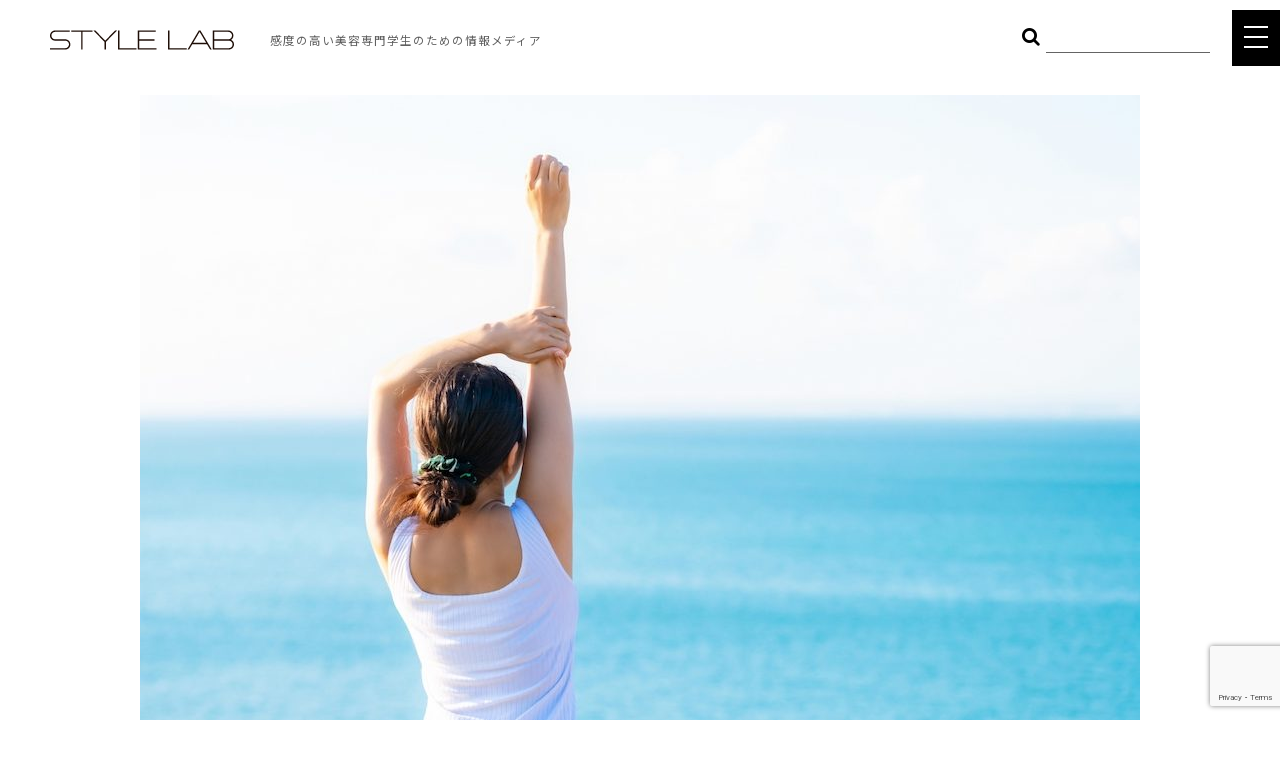

--- FILE ---
content_type: text/html; charset=UTF-8
request_url: https://style-lab.info/topics/16074/
body_size: 13887
content:
<!DOCTYPE html>
<html lang="ja">
<head>


<!-- Google Tag Manager -->
<!-- End Google Tag Manager -->


<meta http-equiv="X-UA-Compatible" content="IE=edge">
<meta charset="UTF-8">

<meta name="viewport" content="width=device-width, initial-scale=1, maximum-scale=1, user-scalable=0">

<link rel="apple-touch-icon" href="/wp-content/themes/style-lab/common/touch-icon.png" />
<link rel="shortcut icon" href="/wp-content/themes/style-lab/common/favicon.ico" />

<link rel="stylesheet" type="text/css" href="/wp-content/themes/style-lab/common/css/reset.css">
<link rel="stylesheet" type="text/css" href="/wp-content/themes/style-lab/common/css/import.css">
<link href="https://fonts.googleapis.com/earlyaccess/sawarabimincho.css" rel="stylesheet">
<link rel="stylesheet" type="text/css" href="/wp-content/themes/style-lab/common/js/drawer/drawer.css">






		<!-- All in One SEO 4.1.6.2 -->
		<title>紫外線ダメージに晒されて夏バテしてしまった肌にピッタリなケア方法3選 | style-lab</title>
		<meta name="description" content="夏の終わりが少しずつ近づいてきて肌に疲れが出始めてきた、過酷な夏も中盤を過ぎると元気がない気がする……とお悩みになったことがある女性も多いかと思います。 暑い夏は紫外線によるダメージも大きくなりやすいですし、肌が乾燥しが […]" />
		<meta name="robots" content="max-image-preview:large" />
		<link rel="canonical" href="https://style-lab.info/topics/16074/" />
		<meta property="og:locale" content="ja_JP" />
		<meta property="og:site_name" content="「時代をリードする美容師のための情報メディア｜STYLE LAB" />
		<meta property="og:type" content="article" />
		<meta property="og:title" content="紫外線ダメージに晒されて夏バテしてしまった肌にピッタリなケア方法3選 | style-lab" />
		<meta property="og:description" content="夏の終わりが少しずつ近づいてきて肌に疲れが出始めてきた、過酷な夏も中盤を過ぎると元気がない気がする……とお悩みになったことがある女性も多いかと思います。 暑い夏は紫外線によるダメージも大きくなりやすいですし、肌が乾燥しが […]" />
		<meta property="og:url" content="https://style-lab.info/topics/16074/" />
		<meta property="fb:admins" content="100003803984175" />
		<meta property="og:image" content="https://style-lab.info/wp-content/uploads/2020/07/3563676_m.jpg" />
		<meta property="og:image:secure_url" content="https://style-lab.info/wp-content/uploads/2020/07/3563676_m.jpg" />
		<meta property="og:image:width" content="1000" />
		<meta property="og:image:height" content="667" />
		<meta property="article:published_time" content="2020-08-29T15:00:27+00:00" />
		<meta property="article:modified_time" content="2020-08-25T06:42:15+00:00" />
		<meta property="article:publisher" content="https://www.facebook.com/Style-Lab-1427922534187571/" />
		<meta name="twitter:card" content="summary_large_image" />
		<meta name="twitter:title" content="紫外線ダメージに晒されて夏バテしてしまった肌にピッタリなケア方法3選 | style-lab" />
		<meta name="twitter:description" content="夏の終わりが少しずつ近づいてきて肌に疲れが出始めてきた、過酷な夏も中盤を過ぎると元気がない気がする……とお悩みになったことがある女性も多いかと思います。 暑い夏は紫外線によるダメージも大きくなりやすいですし、肌が乾燥しが […]" />
		<meta name="twitter:image" content="https://style-lab.info/wp-content/uploads/2020/07/3563676_m.jpg" />
		<meta name="google" content="nositelinkssearchbox" />
		<script type="application/ld+json" class="aioseo-schema">
			{"@context":"https:\/\/schema.org","@graph":[{"@type":"WebSite","@id":"https:\/\/style-lab.info\/#website","url":"https:\/\/style-lab.info\/","name":"style-lab","description":"\u300c\u7f8e\u300d\u3092\u8ffd\u6c42\u3059\u308b\u30d7\u30ed\u30d5\u30a7\u30c3\u30b7\u30e7\u30ca\u30eb\u9054\u306b\u3088\u308b\u60c5\u5831\u767a\u4fe1\u30e1\u30c7\u30a3\u30a2","inLanguage":"ja","publisher":{"@id":"https:\/\/style-lab.info\/#organization"}},{"@type":"Organization","@id":"https:\/\/style-lab.info\/#organization","name":"style-lab","url":"https:\/\/style-lab.info\/","sameAs":["https:\/\/www.facebook.com\/Style-Lab-1427922534187571\/"]},{"@type":"BreadcrumbList","@id":"https:\/\/style-lab.info\/topics\/16074\/#breadcrumblist","itemListElement":[{"@type":"ListItem","@id":"https:\/\/style-lab.info\/#listItem","position":1,"item":{"@type":"WebPage","@id":"https:\/\/style-lab.info\/","name":"\u30db\u30fc\u30e0","description":"Instagram\u4e0a\u3067\u958b\u50ac\u3055\u308c\u308b\u300c\u5168\u56fd\u7f8e\u5bb9\u5c02\u9580\u5b66\u751f\u30d8\u30a2\u30e1\u30a4\u30af\u7dcf\u9078\u6319\u300d\u3092\u306f\u3058\u3081\u3001\u611f\u5ea6\u306e\u9ad8\u3044\u7f8e\u5bb9\u5c02\u9580\u5b66\u751f\u306b\u5411\u3051\u3066\u69d8\u3005\u306a\u30b3\u30f3\u30c6\u30f3\u30c4\u3092\u767a\u4fe1\u3059\u308b\u65b0\u3057\u3044\u60c5\u5831\u30e1\u30c7\u30a3\u30a2\u3002","url":"https:\/\/style-lab.info\/"}}]},{"@type":"Person","@id":"https:\/\/style-lab.info\/topics\/author\/style-lab\/#author","url":"https:\/\/style-lab.info\/topics\/author\/style-lab\/","name":"style-lab","image":{"@type":"ImageObject","@id":"https:\/\/style-lab.info\/topics\/16074\/#authorImage","url":"https:\/\/secure.gravatar.com\/avatar\/6c1046f76bcb31f8c8142a8431431093?s=96&d=mm&r=g","width":96,"height":96,"caption":"style-lab"}},{"@type":"WebPage","@id":"https:\/\/style-lab.info\/topics\/16074\/#webpage","url":"https:\/\/style-lab.info\/topics\/16074\/","name":"\u7d2b\u5916\u7dda\u30c0\u30e1\u30fc\u30b8\u306b\u6652\u3055\u308c\u3066\u590f\u30d0\u30c6\u3057\u3066\u3057\u307e\u3063\u305f\u808c\u306b\u30d4\u30c3\u30bf\u30ea\u306a\u30b1\u30a2\u65b9\u6cd53\u9078 | style-lab","description":"\u590f\u306e\u7d42\u308f\u308a\u304c\u5c11\u3057\u305a\u3064\u8fd1\u3065\u3044\u3066\u304d\u3066\u808c\u306b\u75b2\u308c\u304c\u51fa\u59cb\u3081\u3066\u304d\u305f\u3001\u904e\u9177\u306a\u590f\u3082\u4e2d\u76e4\u3092\u904e\u304e\u308b\u3068\u5143\u6c17\u304c\u306a\u3044\u6c17\u304c\u3059\u308b\u2026\u2026\u3068\u304a\u60a9\u307f\u306b\u306a\u3063\u305f\u3053\u3068\u304c\u3042\u308b\u5973\u6027\u3082\u591a\u3044\u304b\u3068\u601d\u3044\u307e\u3059\u3002 \u6691\u3044\u590f\u306f\u7d2b\u5916\u7dda\u306b\u3088\u308b\u30c0\u30e1\u30fc\u30b8\u3082\u5927\u304d\u304f\u306a\u308a\u3084\u3059\u3044\u3067\u3059\u3057\u3001\u808c\u304c\u4e7e\u71e5\u3057\u304c [\u2026]","inLanguage":"ja","isPartOf":{"@id":"https:\/\/style-lab.info\/#website"},"breadcrumb":{"@id":"https:\/\/style-lab.info\/topics\/16074\/#breadcrumblist"},"author":"https:\/\/style-lab.info\/topics\/author\/style-lab\/#author","creator":"https:\/\/style-lab.info\/topics\/author\/style-lab\/#author","image":{"@type":"ImageObject","@id":"https:\/\/style-lab.info\/#mainImage","url":"https:\/\/style-lab.info\/wp-content\/uploads\/2020\/07\/3563676_m.jpg","width":1000,"height":667},"primaryImageOfPage":{"@id":"https:\/\/style-lab.info\/topics\/16074\/#mainImage"},"datePublished":"2020-08-29T15:00:27+09:00","dateModified":"2020-08-25T06:42:15+09:00"},{"@type":"Article","@id":"https:\/\/style-lab.info\/topics\/16074\/#article","name":"\u7d2b\u5916\u7dda\u30c0\u30e1\u30fc\u30b8\u306b\u6652\u3055\u308c\u3066\u590f\u30d0\u30c6\u3057\u3066\u3057\u307e\u3063\u305f\u808c\u306b\u30d4\u30c3\u30bf\u30ea\u306a\u30b1\u30a2\u65b9\u6cd53\u9078 | style-lab","description":"\u590f\u306e\u7d42\u308f\u308a\u304c\u5c11\u3057\u305a\u3064\u8fd1\u3065\u3044\u3066\u304d\u3066\u808c\u306b\u75b2\u308c\u304c\u51fa\u59cb\u3081\u3066\u304d\u305f\u3001\u904e\u9177\u306a\u590f\u3082\u4e2d\u76e4\u3092\u904e\u304e\u308b\u3068\u5143\u6c17\u304c\u306a\u3044\u6c17\u304c\u3059\u308b\u2026\u2026\u3068\u304a\u60a9\u307f\u306b\u306a\u3063\u305f\u3053\u3068\u304c\u3042\u308b\u5973\u6027\u3082\u591a\u3044\u304b\u3068\u601d\u3044\u307e\u3059\u3002 \u6691\u3044\u590f\u306f\u7d2b\u5916\u7dda\u306b\u3088\u308b\u30c0\u30e1\u30fc\u30b8\u3082\u5927\u304d\u304f\u306a\u308a\u3084\u3059\u3044\u3067\u3059\u3057\u3001\u808c\u304c\u4e7e\u71e5\u3057\u304c [\u2026]","inLanguage":"ja","headline":"\u7d2b\u5916\u7dda\u30c0\u30e1\u30fc\u30b8\u306b\u6652\u3055\u308c\u3066\u590f\u30d0\u30c6\u3057\u3066\u3057\u307e\u3063\u305f\u808c\u306b\u30d4\u30c3\u30bf\u30ea\u306a\u30b1\u30a2\u65b9\u6cd53\u9078","author":{"@id":"https:\/\/style-lab.info\/topics\/author\/style-lab\/#author"},"publisher":{"@id":"https:\/\/style-lab.info\/#organization"},"datePublished":"2020-08-29T15:00:27+09:00","dateModified":"2020-08-25T06:42:15+09:00","articleSection":"Cosme, STYLE LAB \u7de8\u96c6\u90e8","mainEntityOfPage":{"@id":"https:\/\/style-lab.info\/topics\/16074\/#webpage"},"isPartOf":{"@id":"https:\/\/style-lab.info\/topics\/16074\/#webpage"},"image":{"@type":"ImageObject","@id":"https:\/\/style-lab.info\/#articleImage","url":"https:\/\/style-lab.info\/wp-content\/uploads\/2020\/07\/3563676_m.jpg","width":1000,"height":667}}]}
		</script>
		<script type="text/javascript" >
			window.ga=window.ga||function(){(ga.q=ga.q||[]).push(arguments)};ga.l=+new Date;
			ga('create', "UA-72006885-1", 'auto');
			ga('send', 'pageview');
		</script>
		<script async src="https://www.google-analytics.com/analytics.js"></script>
		<!-- All in One SEO -->

<link rel='dns-prefetch' href='//secure.gravatar.com' />
<link rel='dns-prefetch' href='//www.google.com' />
<link rel='dns-prefetch' href='//s.w.org' />
<link rel='dns-prefetch' href='//v0.wordpress.com' />
<link rel="alternate" type="application/rss+xml" title="style-lab &raquo; 紫外線ダメージに晒されて夏バテしてしまった肌にピッタリなケア方法3選 のコメントのフィード" href="https://style-lab.info/topics/16074/feed/" />
<script type="text/javascript">
window._wpemojiSettings = {"baseUrl":"https:\/\/s.w.org\/images\/core\/emoji\/13.1.0\/72x72\/","ext":".png","svgUrl":"https:\/\/s.w.org\/images\/core\/emoji\/13.1.0\/svg\/","svgExt":".svg","source":{"concatemoji":"https:\/\/style-lab.info\/wp-includes\/js\/wp-emoji-release.min.js?ver=5.9.12"}};
/*! This file is auto-generated */
!function(e,a,t){var n,r,o,i=a.createElement("canvas"),p=i.getContext&&i.getContext("2d");function s(e,t){var a=String.fromCharCode;p.clearRect(0,0,i.width,i.height),p.fillText(a.apply(this,e),0,0);e=i.toDataURL();return p.clearRect(0,0,i.width,i.height),p.fillText(a.apply(this,t),0,0),e===i.toDataURL()}function c(e){var t=a.createElement("script");t.src=e,t.defer=t.type="text/javascript",a.getElementsByTagName("head")[0].appendChild(t)}for(o=Array("flag","emoji"),t.supports={everything:!0,everythingExceptFlag:!0},r=0;r<o.length;r++)t.supports[o[r]]=function(e){if(!p||!p.fillText)return!1;switch(p.textBaseline="top",p.font="600 32px Arial",e){case"flag":return s([127987,65039,8205,9895,65039],[127987,65039,8203,9895,65039])?!1:!s([55356,56826,55356,56819],[55356,56826,8203,55356,56819])&&!s([55356,57332,56128,56423,56128,56418,56128,56421,56128,56430,56128,56423,56128,56447],[55356,57332,8203,56128,56423,8203,56128,56418,8203,56128,56421,8203,56128,56430,8203,56128,56423,8203,56128,56447]);case"emoji":return!s([10084,65039,8205,55357,56613],[10084,65039,8203,55357,56613])}return!1}(o[r]),t.supports.everything=t.supports.everything&&t.supports[o[r]],"flag"!==o[r]&&(t.supports.everythingExceptFlag=t.supports.everythingExceptFlag&&t.supports[o[r]]);t.supports.everythingExceptFlag=t.supports.everythingExceptFlag&&!t.supports.flag,t.DOMReady=!1,t.readyCallback=function(){t.DOMReady=!0},t.supports.everything||(n=function(){t.readyCallback()},a.addEventListener?(a.addEventListener("DOMContentLoaded",n,!1),e.addEventListener("load",n,!1)):(e.attachEvent("onload",n),a.attachEvent("onreadystatechange",function(){"complete"===a.readyState&&t.readyCallback()})),(n=t.source||{}).concatemoji?c(n.concatemoji):n.wpemoji&&n.twemoji&&(c(n.twemoji),c(n.wpemoji)))}(window,document,window._wpemojiSettings);
</script>
<style type="text/css">
img.wp-smiley,
img.emoji {
	display: inline !important;
	border: none !important;
	box-shadow: none !important;
	height: 1em !important;
	width: 1em !important;
	margin: 0 0.07em !important;
	vertical-align: -0.1em !important;
	background: none !important;
	padding: 0 !important;
}
</style>
	<link rel='stylesheet' id='wp-block-library-css'  href='https://style-lab.info/wp-includes/css/dist/block-library/style.min.css?ver=5.9.12' type='text/css' media='all' />
<style id='wp-block-library-inline-css' type='text/css'>
.has-text-align-justify{text-align:justify;}
</style>
<link rel='stylesheet' id='mediaelement-css'  href='https://style-lab.info/wp-includes/js/mediaelement/mediaelementplayer-legacy.min.css?ver=4.2.16' type='text/css' media='all' />
<link rel='stylesheet' id='wp-mediaelement-css'  href='https://style-lab.info/wp-includes/js/mediaelement/wp-mediaelement.min.css?ver=5.9.12' type='text/css' media='all' />
<style id='global-styles-inline-css' type='text/css'>
body{--wp--preset--color--black: #000000;--wp--preset--color--cyan-bluish-gray: #abb8c3;--wp--preset--color--white: #ffffff;--wp--preset--color--pale-pink: #f78da7;--wp--preset--color--vivid-red: #cf2e2e;--wp--preset--color--luminous-vivid-orange: #ff6900;--wp--preset--color--luminous-vivid-amber: #fcb900;--wp--preset--color--light-green-cyan: #7bdcb5;--wp--preset--color--vivid-green-cyan: #00d084;--wp--preset--color--pale-cyan-blue: #8ed1fc;--wp--preset--color--vivid-cyan-blue: #0693e3;--wp--preset--color--vivid-purple: #9b51e0;--wp--preset--gradient--vivid-cyan-blue-to-vivid-purple: linear-gradient(135deg,rgba(6,147,227,1) 0%,rgb(155,81,224) 100%);--wp--preset--gradient--light-green-cyan-to-vivid-green-cyan: linear-gradient(135deg,rgb(122,220,180) 0%,rgb(0,208,130) 100%);--wp--preset--gradient--luminous-vivid-amber-to-luminous-vivid-orange: linear-gradient(135deg,rgba(252,185,0,1) 0%,rgba(255,105,0,1) 100%);--wp--preset--gradient--luminous-vivid-orange-to-vivid-red: linear-gradient(135deg,rgba(255,105,0,1) 0%,rgb(207,46,46) 100%);--wp--preset--gradient--very-light-gray-to-cyan-bluish-gray: linear-gradient(135deg,rgb(238,238,238) 0%,rgb(169,184,195) 100%);--wp--preset--gradient--cool-to-warm-spectrum: linear-gradient(135deg,rgb(74,234,220) 0%,rgb(151,120,209) 20%,rgb(207,42,186) 40%,rgb(238,44,130) 60%,rgb(251,105,98) 80%,rgb(254,248,76) 100%);--wp--preset--gradient--blush-light-purple: linear-gradient(135deg,rgb(255,206,236) 0%,rgb(152,150,240) 100%);--wp--preset--gradient--blush-bordeaux: linear-gradient(135deg,rgb(254,205,165) 0%,rgb(254,45,45) 50%,rgb(107,0,62) 100%);--wp--preset--gradient--luminous-dusk: linear-gradient(135deg,rgb(255,203,112) 0%,rgb(199,81,192) 50%,rgb(65,88,208) 100%);--wp--preset--gradient--pale-ocean: linear-gradient(135deg,rgb(255,245,203) 0%,rgb(182,227,212) 50%,rgb(51,167,181) 100%);--wp--preset--gradient--electric-grass: linear-gradient(135deg,rgb(202,248,128) 0%,rgb(113,206,126) 100%);--wp--preset--gradient--midnight: linear-gradient(135deg,rgb(2,3,129) 0%,rgb(40,116,252) 100%);--wp--preset--duotone--dark-grayscale: url('#wp-duotone-dark-grayscale');--wp--preset--duotone--grayscale: url('#wp-duotone-grayscale');--wp--preset--duotone--purple-yellow: url('#wp-duotone-purple-yellow');--wp--preset--duotone--blue-red: url('#wp-duotone-blue-red');--wp--preset--duotone--midnight: url('#wp-duotone-midnight');--wp--preset--duotone--magenta-yellow: url('#wp-duotone-magenta-yellow');--wp--preset--duotone--purple-green: url('#wp-duotone-purple-green');--wp--preset--duotone--blue-orange: url('#wp-duotone-blue-orange');--wp--preset--font-size--small: 13px;--wp--preset--font-size--medium: 20px;--wp--preset--font-size--large: 36px;--wp--preset--font-size--x-large: 42px;}.has-black-color{color: var(--wp--preset--color--black) !important;}.has-cyan-bluish-gray-color{color: var(--wp--preset--color--cyan-bluish-gray) !important;}.has-white-color{color: var(--wp--preset--color--white) !important;}.has-pale-pink-color{color: var(--wp--preset--color--pale-pink) !important;}.has-vivid-red-color{color: var(--wp--preset--color--vivid-red) !important;}.has-luminous-vivid-orange-color{color: var(--wp--preset--color--luminous-vivid-orange) !important;}.has-luminous-vivid-amber-color{color: var(--wp--preset--color--luminous-vivid-amber) !important;}.has-light-green-cyan-color{color: var(--wp--preset--color--light-green-cyan) !important;}.has-vivid-green-cyan-color{color: var(--wp--preset--color--vivid-green-cyan) !important;}.has-pale-cyan-blue-color{color: var(--wp--preset--color--pale-cyan-blue) !important;}.has-vivid-cyan-blue-color{color: var(--wp--preset--color--vivid-cyan-blue) !important;}.has-vivid-purple-color{color: var(--wp--preset--color--vivid-purple) !important;}.has-black-background-color{background-color: var(--wp--preset--color--black) !important;}.has-cyan-bluish-gray-background-color{background-color: var(--wp--preset--color--cyan-bluish-gray) !important;}.has-white-background-color{background-color: var(--wp--preset--color--white) !important;}.has-pale-pink-background-color{background-color: var(--wp--preset--color--pale-pink) !important;}.has-vivid-red-background-color{background-color: var(--wp--preset--color--vivid-red) !important;}.has-luminous-vivid-orange-background-color{background-color: var(--wp--preset--color--luminous-vivid-orange) !important;}.has-luminous-vivid-amber-background-color{background-color: var(--wp--preset--color--luminous-vivid-amber) !important;}.has-light-green-cyan-background-color{background-color: var(--wp--preset--color--light-green-cyan) !important;}.has-vivid-green-cyan-background-color{background-color: var(--wp--preset--color--vivid-green-cyan) !important;}.has-pale-cyan-blue-background-color{background-color: var(--wp--preset--color--pale-cyan-blue) !important;}.has-vivid-cyan-blue-background-color{background-color: var(--wp--preset--color--vivid-cyan-blue) !important;}.has-vivid-purple-background-color{background-color: var(--wp--preset--color--vivid-purple) !important;}.has-black-border-color{border-color: var(--wp--preset--color--black) !important;}.has-cyan-bluish-gray-border-color{border-color: var(--wp--preset--color--cyan-bluish-gray) !important;}.has-white-border-color{border-color: var(--wp--preset--color--white) !important;}.has-pale-pink-border-color{border-color: var(--wp--preset--color--pale-pink) !important;}.has-vivid-red-border-color{border-color: var(--wp--preset--color--vivid-red) !important;}.has-luminous-vivid-orange-border-color{border-color: var(--wp--preset--color--luminous-vivid-orange) !important;}.has-luminous-vivid-amber-border-color{border-color: var(--wp--preset--color--luminous-vivid-amber) !important;}.has-light-green-cyan-border-color{border-color: var(--wp--preset--color--light-green-cyan) !important;}.has-vivid-green-cyan-border-color{border-color: var(--wp--preset--color--vivid-green-cyan) !important;}.has-pale-cyan-blue-border-color{border-color: var(--wp--preset--color--pale-cyan-blue) !important;}.has-vivid-cyan-blue-border-color{border-color: var(--wp--preset--color--vivid-cyan-blue) !important;}.has-vivid-purple-border-color{border-color: var(--wp--preset--color--vivid-purple) !important;}.has-vivid-cyan-blue-to-vivid-purple-gradient-background{background: var(--wp--preset--gradient--vivid-cyan-blue-to-vivid-purple) !important;}.has-light-green-cyan-to-vivid-green-cyan-gradient-background{background: var(--wp--preset--gradient--light-green-cyan-to-vivid-green-cyan) !important;}.has-luminous-vivid-amber-to-luminous-vivid-orange-gradient-background{background: var(--wp--preset--gradient--luminous-vivid-amber-to-luminous-vivid-orange) !important;}.has-luminous-vivid-orange-to-vivid-red-gradient-background{background: var(--wp--preset--gradient--luminous-vivid-orange-to-vivid-red) !important;}.has-very-light-gray-to-cyan-bluish-gray-gradient-background{background: var(--wp--preset--gradient--very-light-gray-to-cyan-bluish-gray) !important;}.has-cool-to-warm-spectrum-gradient-background{background: var(--wp--preset--gradient--cool-to-warm-spectrum) !important;}.has-blush-light-purple-gradient-background{background: var(--wp--preset--gradient--blush-light-purple) !important;}.has-blush-bordeaux-gradient-background{background: var(--wp--preset--gradient--blush-bordeaux) !important;}.has-luminous-dusk-gradient-background{background: var(--wp--preset--gradient--luminous-dusk) !important;}.has-pale-ocean-gradient-background{background: var(--wp--preset--gradient--pale-ocean) !important;}.has-electric-grass-gradient-background{background: var(--wp--preset--gradient--electric-grass) !important;}.has-midnight-gradient-background{background: var(--wp--preset--gradient--midnight) !important;}.has-small-font-size{font-size: var(--wp--preset--font-size--small) !important;}.has-medium-font-size{font-size: var(--wp--preset--font-size--medium) !important;}.has-large-font-size{font-size: var(--wp--preset--font-size--large) !important;}.has-x-large-font-size{font-size: var(--wp--preset--font-size--x-large) !important;}
</style>
<link rel='stylesheet' id='contact-form-7-css'  href='https://style-lab.info/wp-content/plugins/contact-form-7/includes/css/styles.css?ver=5.5.4' type='text/css' media='all' />
<link rel='stylesheet' id='jetpack_css-css'  href='https://style-lab.info/wp-content/plugins/jetpack/css/jetpack.css?ver=10.6.2' type='text/css' media='all' />
<link rel="https://api.w.org/" href="https://style-lab.info/wp-json/" /><link rel="alternate" type="application/json" href="https://style-lab.info/wp-json/wp/v2/posts/16074" /><link rel="EditURI" type="application/rsd+xml" title="RSD" href="https://style-lab.info/xmlrpc.php?rsd" />
<link rel="wlwmanifest" type="application/wlwmanifest+xml" href="https://style-lab.info/wp-includes/wlwmanifest.xml" /> 
<meta name="generator" content="WordPress 5.9.12" />
<link rel='shortlink' href='https://wp.me/p7pMih-4bg' />
<link rel="alternate" type="application/json+oembed" href="https://style-lab.info/wp-json/oembed/1.0/embed?url=https%3A%2F%2Fstyle-lab.info%2Ftopics%2F16074%2F" />
<link rel="alternate" type="text/xml+oembed" href="https://style-lab.info/wp-json/oembed/1.0/embed?url=https%3A%2F%2Fstyle-lab.info%2Ftopics%2F16074%2F&#038;format=xml" />
<style type='text/css'>img#wpstats{display:none}</style>
	

</head>

<body class="drawer drawer--top single">



<!-- Google Tag Manager (noscript) -->

<!-- End Google Tag Manager (noscript) -->








<header class="x2">
<h1>感度の高い美容専門学生のための情報メディア</h1>
<h2><a href="/" id="logo">STYLE LAB</a></h2>

<ul class="snsIcon">
<!--
<li><a href="https://www.facebook.com/Style-Lab-1427922534187571/" target="_blank" rel="nofollow"><i class="fa fa-facebook" aria-hidden="true"></i></a></li>
<li><a href="https://twitter.com/style_lab_info" target="_blank" rel="nofollow"><i class="fa fa-twitter" aria-hidden="true"></i></a></li>
-->
<li><a href="https://www.instagram.com/stylelab_official/" target="_blank" rel="nofollow"><i class="fa fa-instagram" aria-hidden="true"></i></a></li>
<li><a href="https://www.youtube.com/channel/UC4hF4JNdkB1plX__7dBaB3A" target="_blank" rel="nofollow"><i class="fa fa-youtube-play" aria-hidden="true"></i>
</a></li>
</ul>

<form id="searchWord" method="get" action="/?">
<input name="mode" value="search" type="hidden">
<button type="submit" class="bt_search"><i class="fa fa-search" aria-hidden="true"></i></button><input type="text" name="s" value="">
</form><!-- /#freeWord -->

</header>



<button type="button" class="drawer-toggle drawer-hamburger">
<span class="sr-only">toggle navigation</span>
<span class="drawer-hamburger-icon"></span>
</button>

<nav class="drawer-nav" role="navigation">
<div id="gNavi">
<h3 id="naviLogo" class="pc"><a href="/">STYLE LAB</a></h3>
<ul class="drawer-menu clearfix">
<li><a href="/sousenkyo/">ヘアメイク総選挙</a></li>
<li><a href="/interview/">INTERVIEW</a></li>
<!--
<li><a href="/talk/">TOKYO JUNCTION</a></li>
-->
<li class="drawer-dropdown"><a class="drawer-menu-item" data-target="#" href="#" data-toggle="dropdown" role="button" aria-expanded="false">TOPICS<span class="drawer-caret"></span></a>
<ul class="drawer-dropdown-menu">
<li><a href="/topics/">ALL</a></li>
<li><a href="/category/hair/">HAIR</a></li>
<li><a href="/category/cosme/">COSME</a></li>
<li><a href="/category/food/">FOOD</a></li>
<li><a href="/category/body/">BODY</a></li>
<li><a href="/category/other/">OTHER</a></li>
<!-- li><a href="/special/">Feature</a></li -->
<!-- li><a href="/teacher/">Teacher</a></li -->
</ul>
</li>
<li><a href="https://www.youtube.com/channel/UC4hF4JNdkB1plX__7dBaB3A" target="_blank">STYLE LAB CHANNEL</a></li>
</ul>


<div class="cLink">
<a href="/company/">COMPANY</a>｜<a href="/policy/">POLICY</a>
</div><!-- /.cLink -->

<ul class="snsIcon">
<li><a href="/contact/"><i class="fa fa-envelope-o" aria-hidden="true"></i></a></li>
<!--
<li><a href="https://www.facebook.com/Style-Lab-1427922534187571/" target="_blank" rel="nofollow"><i class="fa fa-facebook" aria-hidden="true"></i></a></li>
<li><a href="https://twitter.com/style_lab_info" target="_blank" rel="nofollow"><i class="fa fa-twitter" aria-hidden="true"></i></a></li>
-->
<li><a href="https://www.instagram.com/stylelab_official/" target="_blank" rel="nofollow"><i class="fa fa-instagram" aria-hidden="true"></i></a></li>
<li><a href="https://www.youtube.com/channel/UC4hF4JNdkB1plX__7dBaB3A" target="_blank" rel="nofollow"><i class="fa fa-youtube-play" aria-hidden="true"></a></i>
</ul>

</div><!-- /#gNavi -->
</nav>





<main id="main">






<div class="container">
<div class="contents">


<article class="entry">

<div class="eyecatch">
<img width="1000" height="625" src="https://style-lab.info/wp-content/uploads/2020/07/3563676_m-1000x625.jpg" class="attachment-list-single size-list-single wp-post-image" alt="" data-attachment-id="15916" data-permalink="https://style-lab.info/topics/15912/3563676_m/" data-orig-file="https://style-lab.info/wp-content/uploads/2020/07/3563676_m.jpg" data-orig-size="1000,667" data-comments-opened="1" data-image-meta="{&quot;aperture&quot;:&quot;0&quot;,&quot;credit&quot;:&quot;&quot;,&quot;camera&quot;:&quot;&quot;,&quot;caption&quot;:&quot;&quot;,&quot;created_timestamp&quot;:&quot;0&quot;,&quot;copyright&quot;:&quot;&quot;,&quot;focal_length&quot;:&quot;0&quot;,&quot;iso&quot;:&quot;0&quot;,&quot;shutter_speed&quot;:&quot;0&quot;,&quot;title&quot;:&quot;&quot;,&quot;orientation&quot;:&quot;1&quot;}" data-image-title="3563676_m" data-image-description="" data-image-caption="" data-medium-file="https://style-lab.info/wp-content/uploads/2020/07/3563676_m-500x334.jpg" data-large-file="https://style-lab.info/wp-content/uploads/2020/07/3563676_m.jpg" /></div><!-- .eyecatch -->

<div class="date">
<time datetime="2020-08-30">2020.08.30</time><span class="tag">Cosme</span>
</div><!-- .date -->

<h2>紫外線ダメージに晒されて夏バテしてしまった肌にピッタリなケア方法3選</h2>

<div class="author">

STYLE LAB 編集部
</div><!-- .author -->




<aside>


<p>夏の終わりが少しずつ近づいてきて肌に疲れが出始めてきた、過酷な夏も中盤を過ぎると元気がない気がする……とお悩みになったことがある女性も多いかと思います。<br />
暑い夏は紫外線によるダメージも大きくなりやすいですし、肌が乾燥しがちでツヤ・ハリも低下しがちになってしまいます。<br />
そこで今回は、紫外線ダメージに晒されて夏バテしてしまった肌にピッタリなケア方法3選について紹介します。</p>
<h3>ジェルやパックで優しく角質ケア</h3>
<p><img data-attachment-id="15914" data-permalink="https://style-lab.info/topics/15912/3209806_m/" data-orig-file="https://style-lab.info/wp-content/uploads/2020/07/3209806_m.jpg" data-orig-size="1000,667" data-comments-opened="1" data-image-meta="{&quot;aperture&quot;:&quot;0&quot;,&quot;credit&quot;:&quot;&quot;,&quot;camera&quot;:&quot;&quot;,&quot;caption&quot;:&quot;&quot;,&quot;created_timestamp&quot;:&quot;0&quot;,&quot;copyright&quot;:&quot;&quot;,&quot;focal_length&quot;:&quot;0&quot;,&quot;iso&quot;:&quot;0&quot;,&quot;shutter_speed&quot;:&quot;0&quot;,&quot;title&quot;:&quot;&quot;,&quot;orientation&quot;:&quot;1&quot;}" data-image-title="3209806_m" data-image-description="" data-image-caption="" data-medium-file="https://style-lab.info/wp-content/uploads/2020/07/3209806_m-500x334.jpg" data-large-file="https://style-lab.info/wp-content/uploads/2020/07/3209806_m.jpg" loading="lazy" class="aligncenter size-full wp-image-15914" src="https://style-lab.info/wp-content/uploads/2020/07/3209806_m.jpg" alt="" width="1000" height="667" srcset="https://style-lab.info/wp-content/uploads/2020/07/3209806_m.jpg 1000w, https://style-lab.info/wp-content/uploads/2020/07/3209806_m-500x334.jpg 500w, https://style-lab.info/wp-content/uploads/2020/07/3209806_m-768x512.jpg 768w" sizes="(max-width: 1000px) 100vw, 1000px" /></p>
<p>肌に余計な角質が溜まっていると肌表面が固くなって弾力性がなくなったり、ゴワゴワとした肌触りに変化したりします。<br />
紫外線を浴びてダメージを受けた後の肌は細胞の代謝が悪くなるため、正常にターンオーバーが行われなくなります。<br />
そのまま放置してしまうと化粧水などの浸透も悪くなりますし、くすみやシミなどのトラブルにも繋がりかねませんので定期的に角質を除去することをオススメします。<br />
洗い流すスクラブ入りのフェイスパック、ピーリングジェル、拭き取り化粧水などを使って週に1,2回ほど角質を落としましょう。<br />
その際は力を入れて擦ると肌に負担をかけるため、手を肌に優しく滑らせる程度の力加減でマッサージしていくのがポイントですよ。</p>
<h3>浸透力・保水力に着目した保湿ケア</h3>
<p><img data-attachment-id="15089" data-permalink="https://style-lab.info/topics/15088/29cec53f9827d855bab98070f4c8bf65_m/" data-orig-file="https://style-lab.info/wp-content/uploads/2020/01/29cec53f9827d855bab98070f4c8bf65_m.jpg" data-orig-size="1000,667" data-comments-opened="1" data-image-meta="{&quot;aperture&quot;:&quot;0&quot;,&quot;credit&quot;:&quot;&quot;,&quot;camera&quot;:&quot;&quot;,&quot;caption&quot;:&quot;&quot;,&quot;created_timestamp&quot;:&quot;0&quot;,&quot;copyright&quot;:&quot;&quot;,&quot;focal_length&quot;:&quot;0&quot;,&quot;iso&quot;:&quot;0&quot;,&quot;shutter_speed&quot;:&quot;0&quot;,&quot;title&quot;:&quot;&quot;,&quot;orientation&quot;:&quot;1&quot;}" data-image-title="29cec53f9827d855bab98070f4c8bf65_m" data-image-description="" data-image-caption="" data-medium-file="https://style-lab.info/wp-content/uploads/2020/01/29cec53f9827d855bab98070f4c8bf65_m-500x334.jpg" data-large-file="https://style-lab.info/wp-content/uploads/2020/01/29cec53f9827d855bab98070f4c8bf65_m.jpg" loading="lazy" class="aligncenter size-full wp-image-15089" src="https://style-lab.info/wp-content/uploads/2020/01/29cec53f9827d855bab98070f4c8bf65_m.jpg" alt="" width="1000" height="667" srcset="https://style-lab.info/wp-content/uploads/2020/01/29cec53f9827d855bab98070f4c8bf65_m.jpg 1000w, https://style-lab.info/wp-content/uploads/2020/01/29cec53f9827d855bab98070f4c8bf65_m-500x334.jpg 500w, https://style-lab.info/wp-content/uploads/2020/01/29cec53f9827d855bab98070f4c8bf65_m-768x512.jpg 768w" sizes="(max-width: 1000px) 100vw, 1000px" /></p>
<p>日本の夏は湿度が高く汗を一度かくと止まらないことから、夏の肌は乾燥とは無縁と思いがちです。<br />
しかし紫外線は肌の水分を奪いますし、エアコンによって夏の肌は予想以上に乾燥しているものです。<br />
肌に元気が感じられない時は、浸透力や保水力に着目して保湿ケアを毎日行うようにします。<br />
肌の角層に潤いが届けられると肌表面はモチモチとした質感になりますし、吸い付くような滑らかさが出てきます。<br />
化粧水を塗った後は皮膚に十分染み込むまでパッティングし、その後手のひら全体を押し付けて軽く抑えることでより浸透しやすくなりますよ。</p>
<h3>ビタミンCやアルブチン配合スキンケアで行う美白ケア</h3>
<p><img data-attachment-id="15028" data-permalink="https://style-lab.info/topics/15027/327d5ee009bc447d8afbf6010029b9f8_m-3/" data-orig-file="https://style-lab.info/wp-content/uploads/2019/12/327d5ee009bc447d8afbf6010029b9f8_m.jpg" data-orig-size="1000,667" data-comments-opened="1" data-image-meta="{&quot;aperture&quot;:&quot;0&quot;,&quot;credit&quot;:&quot;&quot;,&quot;camera&quot;:&quot;&quot;,&quot;caption&quot;:&quot;&quot;,&quot;created_timestamp&quot;:&quot;0&quot;,&quot;copyright&quot;:&quot;&quot;,&quot;focal_length&quot;:&quot;0&quot;,&quot;iso&quot;:&quot;0&quot;,&quot;shutter_speed&quot;:&quot;0&quot;,&quot;title&quot;:&quot;&quot;,&quot;orientation&quot;:&quot;1&quot;}" data-image-title="327d5ee009bc447d8afbf6010029b9f8_m" data-image-description="" data-image-caption="" data-medium-file="https://style-lab.info/wp-content/uploads/2019/12/327d5ee009bc447d8afbf6010029b9f8_m-500x334.jpg" data-large-file="https://style-lab.info/wp-content/uploads/2019/12/327d5ee009bc447d8afbf6010029b9f8_m.jpg" loading="lazy" class="aligncenter size-full wp-image-15028" src="https://style-lab.info/wp-content/uploads/2019/12/327d5ee009bc447d8afbf6010029b9f8_m.jpg" alt="" width="1000" height="667" srcset="https://style-lab.info/wp-content/uploads/2019/12/327d5ee009bc447d8afbf6010029b9f8_m.jpg 1000w, https://style-lab.info/wp-content/uploads/2019/12/327d5ee009bc447d8afbf6010029b9f8_m-500x334.jpg 500w, https://style-lab.info/wp-content/uploads/2019/12/327d5ee009bc447d8afbf6010029b9f8_m-768x512.jpg 768w" sizes="(max-width: 1000px) 100vw, 1000px" /></p>
<p>肌のくすみ、日焼けトラブルやシミができそうな不安を感じることも多々あるかと思いますので美白ケアも欠かさずに行いましょう。<br />
日焼けをした後の肌にはシミの元となるメラニンに作用してできにくくするアルブチンや、肌の炎症を抑え白い状態を保つのに有効なビタミンCなどといった成分が有効と言われています。<br />
これらは毎日使い続けることで白肌の維持に効果を発揮しますので、肌が夏バテ気味の方は朝晩のスキンケアに用いることをオススメします。<br />
スキンケアだけでは物足りないかも、という時はビタミン剤や美白サプリメントの併用も検討してみましょう。</p>

</aside>

</article><!-- /.entry -->

<dl id="shareBtn">
<dt>この記事をシェア</dt>
<dd><a href="http://www.facebook.com/sharer.php?u=https://style-lab.info/topics/16074/" target="_blank"><i class="fa fa-facebook-square" aria-hidden="true"></i></a></dd>
<dd><a href="https://twitter.com/share?url=https://style-lab.info/topics/16074/" target="_blank"><i class="fa fa-twitter-square" aria-hidden="true"></i></a></dd>
</dl><!-- /#shareBtn -->



</div><!-- /.contents -->
</div><!-- /.container -->

<div class="container" id="authorArea">


<!--
<section id="authorBox" class="clearfix">




<dl class="x1"><dt>STYLE LAB 編集部<dt><dd><p>STYLE LAB 編集部が、厳選された美容にまつわる様々な情報を紹介します</p>
<dd></dl><div class="otherLink"><a href="https://style-lab.info/?txactors=style-lab-%e7%b7%a8%e9%9b%86%e9%83%a8">この筆者の他の記事を見る</a></div>



</section> /#authorBox -->

</div><!-- /.container -->


<div class="container">
<div class="contents">


<h4 class="relation">関連記事</h4>

<section id="articleList" class="clearfix">

None Found
<!-- Similar Posts took 3.033 ms -->

</section><!-- /#articleList -->

</div><!-- /.contents -->
</div><!-- /.container -->

</main>


<footer>


<section id="footer">

<h2 id="footLogo"><a href="/">STYLE LAB</a></h2>

<div class="clearfix">

<nav class="footNavi">
<h3>CATEGORY</h3>
<ul class="clearfix">
<li><a href="/category/hair/">HAIR</a></li>
<li><a href="/category/cosme/">COSME</a></li>
<li><a href="/category/food/">FOOD</a></li>
<li><a href="/category/body/">BODY</a></li>
<li><a href="/category/other/">OTHER</a></li>
<!-- li><a href="/special/">Feature</a></li -->
<!-- li><a href="/teacher/">Teacher</a></li -->
</ul>
</nav><!-- /.footNavi -->

<nav class="footNavi">
<h3>MENU</h3>
<ul class="clearfix">
<li><a href="/sousenkyo/">ヘアメイク総選挙</a></li>
<li><a href="/interview/">INTERVIEW</a></li>
<!--
<li><a href="/talk/">TOKYO JUNCTION</a></li>
-->
<li><a href="https://www.youtube.com/channel/UC4hF4JNdkB1plX__7dBaB3A" target="_blank">STYLE LAB CHANNEL</a></li>
<li><a href="https://www.ohkushi.co.jp/recruit/" target="_blank">CAREER</a></li>
<li><a href="/company/">COMPANY</a></li>
<li><a href="/policy/">POLICY</a></li>
<li class="snsIcon">
<ul>

<li><a href="/contact/"><i class="fa fa-envelope-o" aria-hidden="true"></i></a></li>
<!--
<li><a href="https://www.facebook.com/Style-Lab-1427922534187571/" target="_blank" rel="nofollow"><i class="fa fa-facebook" aria-hidden="true"></i></a></li>
<li><a href="https://twitter.com/style_lab_info" target="_blank" rel="nofollow"><i class="fa fa-twitter" aria-hidden="true"></i></a></li>
-->
<li><a href="https://www.instagram.com/stylelab_official/" target="_blank" rel="nofollow"><i class="fa fa-instagram" aria-hidden="true"></i></a></li>
<li><a href="https://www.youtube.com/channel/UC4hF4JNdkB1plX__7dBaB3A" target="_blank" rel="nofollow"><i class="fa fa-youtube-play" aria-hidden="true"></i>
</ul>
</li>
</ul>
</nav><!-- /.footNavi -->


</div><!-- /.clearfix -->
<div id="copyRight">&copy; style lab. All Rights Reserved.</div>
</section><!-- /#footer -->





<div id="pageTop"><a href="JavaScript:scrollTo(0,0)" onClick="slowdownScroll();return false;"><img src="/wp-content/themes/style-lab/common/images/pagetop.png" alt="PAGE TOP" /></a></div>

<script src="/wp-content/themes/style-lab/common/js/jquery-1.11.3.min.js"></script>
<script src="/wp-content/themes/style-lab/common/js/jquery.easing.1.3.js"></script>
<script src="/wp-content/themes/style-lab/common/js/jquery.rollover.js"></script>
<script src="/wp-content/themes/style-lab/common/js/heightLine.js"></script>
<script src="/wp-content/themes/style-lab/common/js/scroll.js"></script>
<script src="/wp-content/themes/style-lab/common/js/jquery.transit.min.js"></script>
<!-- jquery.response.js -->
<script type="text/javascript" src="/wp-content/themes/style-lab/common/js/response.js"></script>

<script type="text/javascript" src="/wp-content/themes/style-lab/common/js/ofi.min.js"></script>
<script>
  objectFitImages();
</script>


<script src="/wp-content/themes/style-lab/common/js/drawer/iscroll.min.js"></script>
<script src="/wp-content/themes/style-lab/common/js/drawer/bootstrap.min.js"></script>
<script src="/wp-content/themes/style-lab/common/js/drawer/drawer.min.js" charset="utf-8"></script>
<script>
$(document).ready(function() {
	$('.drawer').drawer();
});
</script>


<script>
$(function() {
	var showFlug = false;
	var topBtn = $('#pageTop');	
	topBtn.css('bottom', '-300px');
	$(window).scroll(function () {
		if ($(this).scrollTop() >= '100') {
			if (showFlug == false) {
				showFlug = true;
				topBtn.stop().animate({'bottom' : '60px'}, 250);
			}
		} else {
			if (showFlug) {
				showFlug = false;
				topBtn.stop().animate({'bottom' : '-300px'}, 100);
			}
		}
	});
});
</script>



<!-- SVG logo -->
<script>
$(function(){
	$("a#logo").load("/wp-content/themes/style-lab/common/images/logo.svg svg", function(){});
	$("#footLogo a").load("/wp-content/themes/style-lab/common/images/logo.svg svg", function(){});
	$("#naviLogo a").load("/wp-content/themes/style-lab/common/images/logo.svg svg", function(){});
});

</script>

<script type="text/javascript" src="/wp-content/themes/style-lab/common/js/jquery.tile.js"></script>
<script type="application/javascript">
$(function(){
if (window.matchMedia('(min-width: 640px)').matches) {
	$('#articleList dd.title').tile(3);
	$('#articleList dd.note').tile(3);
}else {
}
});
</script>


		<div id="jp-carousel-loading-overlay">
			<div id="jp-carousel-loading-wrapper">
				<span id="jp-carousel-library-loading">&nbsp;</span>
			</div>
		</div>
		<div class="jp-carousel-overlay" style="display: none;">

		<div class="jp-carousel-container">
			<!-- The Carousel Swiper -->
			<div
				class="jp-carousel-wrap swiper-container jp-carousel-swiper-container jp-carousel-transitions"
				itemscope
				itemtype="https://schema.org/ImageGallery">
				<div class="jp-carousel swiper-wrapper"></div>
				<div class="jp-swiper-button-prev swiper-button-prev">
					<svg width="25" height="24" viewBox="0 0 25 24" fill="none" xmlns="http://www.w3.org/2000/svg">
						<mask id="maskPrev" mask-type="alpha" maskUnits="userSpaceOnUse" x="8" y="6" width="9" height="12">
							<path d="M16.2072 16.59L11.6496 12L16.2072 7.41L14.8041 6L8.8335 12L14.8041 18L16.2072 16.59Z" fill="white"/>
						</mask>
						<g mask="url(#maskPrev)">
							<rect x="0.579102" width="23.8823" height="24" fill="#FFFFFF"/>
						</g>
					</svg>
				</div>
				<div class="jp-swiper-button-next swiper-button-next">
					<svg width="25" height="24" viewBox="0 0 25 24" fill="none" xmlns="http://www.w3.org/2000/svg">
						<mask id="maskNext" mask-type="alpha" maskUnits="userSpaceOnUse" x="8" y="6" width="8" height="12">
							<path d="M8.59814 16.59L13.1557 12L8.59814 7.41L10.0012 6L15.9718 12L10.0012 18L8.59814 16.59Z" fill="white"/>
						</mask>
						<g mask="url(#maskNext)">
							<rect x="0.34375" width="23.8822" height="24" fill="#FFFFFF"/>
						</g>
					</svg>
				</div>
			</div>
			<!-- The main close buton -->
			<div class="jp-carousel-close-hint">
				<svg width="25" height="24" viewBox="0 0 25 24" fill="none" xmlns="http://www.w3.org/2000/svg">
					<mask id="maskClose" mask-type="alpha" maskUnits="userSpaceOnUse" x="5" y="5" width="15" height="14">
						<path d="M19.3166 6.41L17.9135 5L12.3509 10.59L6.78834 5L5.38525 6.41L10.9478 12L5.38525 17.59L6.78834 19L12.3509 13.41L17.9135 19L19.3166 17.59L13.754 12L19.3166 6.41Z" fill="white"/>
					</mask>
					<g mask="url(#maskClose)">
						<rect x="0.409668" width="23.8823" height="24" fill="#FFFFFF"/>
					</g>
				</svg>
			</div>
			<!-- Image info, comments and meta -->
			<div class="jp-carousel-info">
				<div class="jp-carousel-info-footer">
					<div class="jp-carousel-pagination-container">
						<div class="jp-swiper-pagination swiper-pagination"></div>
						<div class="jp-carousel-pagination"></div>
					</div>
					<div class="jp-carousel-photo-title-container">
						<h2 class="jp-carousel-photo-caption"></h2>
					</div>
					<div class="jp-carousel-photo-icons-container">
						<a href="#" class="jp-carousel-icon-btn jp-carousel-icon-info" aria-label="写真のメタデータ表示を切り替え">
							<span class="jp-carousel-icon">
								<svg width="25" height="24" viewBox="0 0 25 24" fill="none" xmlns="http://www.w3.org/2000/svg">
									<mask id="maskInfo" mask-type="alpha" maskUnits="userSpaceOnUse" x="2" y="2" width="21" height="20">
										<path fill-rule="evenodd" clip-rule="evenodd" d="M12.7537 2C7.26076 2 2.80273 6.48 2.80273 12C2.80273 17.52 7.26076 22 12.7537 22C18.2466 22 22.7046 17.52 22.7046 12C22.7046 6.48 18.2466 2 12.7537 2ZM11.7586 7V9H13.7488V7H11.7586ZM11.7586 11V17H13.7488V11H11.7586ZM4.79292 12C4.79292 16.41 8.36531 20 12.7537 20C17.142 20 20.7144 16.41 20.7144 12C20.7144 7.59 17.142 4 12.7537 4C8.36531 4 4.79292 7.59 4.79292 12Z" fill="white"/>
									</mask>
									<g mask="url(#maskInfo)">
										<rect x="0.8125" width="23.8823" height="24" fill="#FFFFFF"/>
									</g>
								</svg>
							</span>
						</a>
												<a href="#" class="jp-carousel-icon-btn jp-carousel-icon-comments" aria-label="写真のコメント表示を切り替え">
							<span class="jp-carousel-icon">
								<svg width="25" height="24" viewBox="0 0 25 24" fill="none" xmlns="http://www.w3.org/2000/svg">
									<mask id="maskComments" mask-type="alpha" maskUnits="userSpaceOnUse" x="2" y="2" width="21" height="20">
										<path fill-rule="evenodd" clip-rule="evenodd" d="M4.3271 2H20.2486C21.3432 2 22.2388 2.9 22.2388 4V16C22.2388 17.1 21.3432 18 20.2486 18H6.31729L2.33691 22V4C2.33691 2.9 3.2325 2 4.3271 2ZM6.31729 16H20.2486V4H4.3271V18L6.31729 16Z" fill="white"/>
									</mask>
									<g mask="url(#maskComments)">
										<rect x="0.34668" width="23.8823" height="24" fill="#FFFFFF"/>
									</g>
								</svg>

								<span class="jp-carousel-has-comments-indicator" aria-label="この画像にはコメントがあります。"></span>
							</span>
						</a>
											</div>
				</div>
				<div class="jp-carousel-info-extra">
					<div class="jp-carousel-info-content-wrapper">
						<div class="jp-carousel-photo-title-container">
							<h2 class="jp-carousel-photo-title"></h2>
						</div>
						<div class="jp-carousel-comments-wrapper">
															<div id="jp-carousel-comments-loading">
									<span>コメントを読み込み中…</span>
								</div>
								<div class="jp-carousel-comments"></div>
								<div id="jp-carousel-comment-form-container">
									<span id="jp-carousel-comment-form-spinner">&nbsp;</span>
									<div id="jp-carousel-comment-post-results"></div>
																														<form id="jp-carousel-comment-form">
												<label for="jp-carousel-comment-form-comment-field" class="screen-reader-text">コメントをどうぞ</label>
												<textarea
													name="comment"
													class="jp-carousel-comment-form-field jp-carousel-comment-form-textarea"
													id="jp-carousel-comment-form-comment-field"
													placeholder="コメントをどうぞ"
												></textarea>
												<div id="jp-carousel-comment-form-submit-and-info-wrapper">
													<div id="jp-carousel-comment-form-commenting-as">
																													<fieldset>
																<label for="jp-carousel-comment-form-email-field">メール (必須)</label>
																<input type="text" name="email" class="jp-carousel-comment-form-field jp-carousel-comment-form-text-field" id="jp-carousel-comment-form-email-field" />
															</fieldset>
															<fieldset>
																<label for="jp-carousel-comment-form-author-field">名前 (必須)</label>
																<input type="text" name="author" class="jp-carousel-comment-form-field jp-carousel-comment-form-text-field" id="jp-carousel-comment-form-author-field" />
															</fieldset>
															<fieldset>
																<label for="jp-carousel-comment-form-url-field">サイト</label>
																<input type="text" name="url" class="jp-carousel-comment-form-field jp-carousel-comment-form-text-field" id="jp-carousel-comment-form-url-field" />
															</fieldset>
																											</div>
													<input
														type="submit"
														name="submit"
														class="jp-carousel-comment-form-button"
														id="jp-carousel-comment-form-button-submit"
														value="コメントを送信" />
												</div>
											</form>
																											</div>
													</div>
						<div class="jp-carousel-image-meta">
							<div class="jp-carousel-title-and-caption">
								<div class="jp-carousel-photo-info">
									<h3 class="jp-carousel-caption" itemprop="caption description"></h3>
								</div>

								<div class="jp-carousel-photo-description"></div>
							</div>
							<ul class="jp-carousel-image-exif" style="display: none;"></ul>
							<a class="jp-carousel-image-download" target="_blank" style="display: none;">
								<svg width="25" height="24" viewBox="0 0 25 24" fill="none" xmlns="http://www.w3.org/2000/svg">
									<mask id="mask0" mask-type="alpha" maskUnits="userSpaceOnUse" x="3" y="3" width="19" height="18">
										<path fill-rule="evenodd" clip-rule="evenodd" d="M5.84615 5V19H19.7775V12H21.7677V19C21.7677 20.1 20.8721 21 19.7775 21H5.84615C4.74159 21 3.85596 20.1 3.85596 19V5C3.85596 3.9 4.74159 3 5.84615 3H12.8118V5H5.84615ZM14.802 5V3H21.7677V10H19.7775V6.41L9.99569 16.24L8.59261 14.83L18.3744 5H14.802Z" fill="white"/>
									</mask>
									<g mask="url(#mask0)">
										<rect x="0.870605" width="23.8823" height="24" fill="#FFFFFF"/>
									</g>
								</svg>
								<span class="jp-carousel-download-text"></span>
							</a>
							<div class="jp-carousel-image-map" style="display: none;"></div>
						</div>
					</div>
				</div>
			</div>
		</div>

		</div>
		<script type='text/javascript' src='https://style-lab.info/wp-includes/js/dist/vendor/regenerator-runtime.min.js?ver=0.13.9' id='regenerator-runtime-js'></script>
<script type='text/javascript' src='https://style-lab.info/wp-includes/js/dist/vendor/wp-polyfill.min.js?ver=3.15.0' id='wp-polyfill-js'></script>
<script type='text/javascript' id='contact-form-7-js-extra'>
/* <![CDATA[ */
var wpcf7 = {"api":{"root":"https:\/\/style-lab.info\/wp-json\/","namespace":"contact-form-7\/v1"}};
/* ]]> */
</script>
<script type='text/javascript' src='https://style-lab.info/wp-content/plugins/contact-form-7/includes/js/index.js?ver=5.5.4' id='contact-form-7-js'></script>
<script type='text/javascript' src='https://www.google.com/recaptcha/api.js?render=6LfXuugqAAAAAHVnnJyqUTJ0yPkng6m_oFu0wHiQ&#038;ver=3.0' id='google-recaptcha-js'></script>
<script type='text/javascript' id='wpcf7-recaptcha-js-extra'>
/* <![CDATA[ */
var wpcf7_recaptcha = {"sitekey":"6LfXuugqAAAAAHVnnJyqUTJ0yPkng6m_oFu0wHiQ","actions":{"homepage":"homepage","contactform":"contactform"}};
/* ]]> */
</script>
<script type='text/javascript' src='https://style-lab.info/wp-content/plugins/contact-form-7/modules/recaptcha/index.js?ver=5.5.4' id='wpcf7-recaptcha-js'></script>
<script type='text/javascript' id='jetpack-carousel-js-extra'>
/* <![CDATA[ */
var jetpackSwiperLibraryPath = {"url":"https:\/\/style-lab.info\/wp-content\/plugins\/jetpack\/_inc\/build\/carousel\/swiper-bundle.min.js"};
var jetpackCarouselStrings = {"widths":[370,700,1000,1200,1400,2000],"is_logged_in":"","lang":"ja","ajaxurl":"https:\/\/style-lab.info\/wp-admin\/admin-ajax.php","nonce":"ab2ee2578c","display_exif":"1","display_comments":"1","display_geo":"1","single_image_gallery":"1","single_image_gallery_media_file":"","background_color":"black","comment":"\u30b3\u30e1\u30f3\u30c8","post_comment":"\u30b3\u30e1\u30f3\u30c8\u3092\u9001\u4fe1","write_comment":"\u30b3\u30e1\u30f3\u30c8\u3092\u3069\u3046\u305e","loading_comments":"\u30b3\u30e1\u30f3\u30c8\u3092\u8aad\u307f\u8fbc\u307f\u4e2d\u2026","download_original":"\u30d5\u30eb\u30b5\u30a4\u30ba\u8868\u793a <span class=\"photo-size\">{0}<span class=\"photo-size-times\">\u00d7<\/span>{1}<\/span>","no_comment_text":"\u30b3\u30e1\u30f3\u30c8\u306e\u30e1\u30c3\u30bb\u30fc\u30b8\u3092\u3054\u8a18\u5165\u304f\u3060\u3055\u3044\u3002","no_comment_email":"\u30b3\u30e1\u30f3\u30c8\u3059\u308b\u306b\u306f\u30e1\u30fc\u30eb\u30a2\u30c9\u30ec\u30b9\u3092\u3054\u8a18\u5165\u304f\u3060\u3055\u3044\u3002","no_comment_author":"\u30b3\u30e1\u30f3\u30c8\u3059\u308b\u306b\u306f\u304a\u540d\u524d\u3092\u3054\u8a18\u5165\u304f\u3060\u3055\u3044\u3002","comment_post_error":"\u30b3\u30e1\u30f3\u30c8\u6295\u7a3f\u306e\u969b\u306b\u30a8\u30e9\u30fc\u304c\u767a\u751f\u3057\u307e\u3057\u305f\u3002\u5f8c\u307b\u3069\u3082\u3046\u4e00\u5ea6\u304a\u8a66\u3057\u304f\u3060\u3055\u3044\u3002","comment_approved":"\u30b3\u30e1\u30f3\u30c8\u304c\u627f\u8a8d\u3055\u308c\u307e\u3057\u305f\u3002","comment_unapproved":"\u30b3\u30e1\u30f3\u30c8\u306f\u627f\u8a8d\u5f85\u3061\u4e2d\u3067\u3059\u3002","camera":"\u30ab\u30e1\u30e9","aperture":"\u7d5e\u308a","shutter_speed":"\u30b7\u30e3\u30c3\u30bf\u30fc\u30b9\u30d4\u30fc\u30c9","focal_length":"\u7126\u70b9\u8ddd\u96e2","copyright":"\u8457\u4f5c\u6a29\u8868\u793a","comment_registration":"0","require_name_email":"1","login_url":"https:\/\/style-lab.info\/wp-login.php?redirect_to=https%3A%2F%2Fstyle-lab.info%2Ftopics%2F16074%2F","blog_id":"1","meta_data":["camera","aperture","shutter_speed","focal_length","copyright"]};
/* ]]> */
</script>
<script type='text/javascript' src='https://style-lab.info/wp-content/plugins/jetpack/_inc/build/carousel/jetpack-carousel.min.js?ver=10.6.2' id='jetpack-carousel-js'></script>
<script src='https://stats.wp.com/e-202603.js' defer></script>
<script>
	_stq = window._stq || [];
	_stq.push([ 'view', {v:'ext',j:'1:10.6.2',blog:'109578197',post:'16074',tz:'9',srv:'style-lab.info'} ]);
	_stq.push([ 'clickTrackerInit', '109578197', '16074' ]);
</script>



</footer>




</body>
</html>

--- FILE ---
content_type: text/html; charset=utf-8
request_url: https://www.google.com/recaptcha/api2/anchor?ar=1&k=6LfXuugqAAAAAHVnnJyqUTJ0yPkng6m_oFu0wHiQ&co=aHR0cHM6Ly9zdHlsZS1sYWIuaW5mbzo0NDM.&hl=en&v=PoyoqOPhxBO7pBk68S4YbpHZ&size=invisible&anchor-ms=20000&execute-ms=30000&cb=68kzv84v77hx
body_size: 48665
content:
<!DOCTYPE HTML><html dir="ltr" lang="en"><head><meta http-equiv="Content-Type" content="text/html; charset=UTF-8">
<meta http-equiv="X-UA-Compatible" content="IE=edge">
<title>reCAPTCHA</title>
<style type="text/css">
/* cyrillic-ext */
@font-face {
  font-family: 'Roboto';
  font-style: normal;
  font-weight: 400;
  font-stretch: 100%;
  src: url(//fonts.gstatic.com/s/roboto/v48/KFO7CnqEu92Fr1ME7kSn66aGLdTylUAMa3GUBHMdazTgWw.woff2) format('woff2');
  unicode-range: U+0460-052F, U+1C80-1C8A, U+20B4, U+2DE0-2DFF, U+A640-A69F, U+FE2E-FE2F;
}
/* cyrillic */
@font-face {
  font-family: 'Roboto';
  font-style: normal;
  font-weight: 400;
  font-stretch: 100%;
  src: url(//fonts.gstatic.com/s/roboto/v48/KFO7CnqEu92Fr1ME7kSn66aGLdTylUAMa3iUBHMdazTgWw.woff2) format('woff2');
  unicode-range: U+0301, U+0400-045F, U+0490-0491, U+04B0-04B1, U+2116;
}
/* greek-ext */
@font-face {
  font-family: 'Roboto';
  font-style: normal;
  font-weight: 400;
  font-stretch: 100%;
  src: url(//fonts.gstatic.com/s/roboto/v48/KFO7CnqEu92Fr1ME7kSn66aGLdTylUAMa3CUBHMdazTgWw.woff2) format('woff2');
  unicode-range: U+1F00-1FFF;
}
/* greek */
@font-face {
  font-family: 'Roboto';
  font-style: normal;
  font-weight: 400;
  font-stretch: 100%;
  src: url(//fonts.gstatic.com/s/roboto/v48/KFO7CnqEu92Fr1ME7kSn66aGLdTylUAMa3-UBHMdazTgWw.woff2) format('woff2');
  unicode-range: U+0370-0377, U+037A-037F, U+0384-038A, U+038C, U+038E-03A1, U+03A3-03FF;
}
/* math */
@font-face {
  font-family: 'Roboto';
  font-style: normal;
  font-weight: 400;
  font-stretch: 100%;
  src: url(//fonts.gstatic.com/s/roboto/v48/KFO7CnqEu92Fr1ME7kSn66aGLdTylUAMawCUBHMdazTgWw.woff2) format('woff2');
  unicode-range: U+0302-0303, U+0305, U+0307-0308, U+0310, U+0312, U+0315, U+031A, U+0326-0327, U+032C, U+032F-0330, U+0332-0333, U+0338, U+033A, U+0346, U+034D, U+0391-03A1, U+03A3-03A9, U+03B1-03C9, U+03D1, U+03D5-03D6, U+03F0-03F1, U+03F4-03F5, U+2016-2017, U+2034-2038, U+203C, U+2040, U+2043, U+2047, U+2050, U+2057, U+205F, U+2070-2071, U+2074-208E, U+2090-209C, U+20D0-20DC, U+20E1, U+20E5-20EF, U+2100-2112, U+2114-2115, U+2117-2121, U+2123-214F, U+2190, U+2192, U+2194-21AE, U+21B0-21E5, U+21F1-21F2, U+21F4-2211, U+2213-2214, U+2216-22FF, U+2308-230B, U+2310, U+2319, U+231C-2321, U+2336-237A, U+237C, U+2395, U+239B-23B7, U+23D0, U+23DC-23E1, U+2474-2475, U+25AF, U+25B3, U+25B7, U+25BD, U+25C1, U+25CA, U+25CC, U+25FB, U+266D-266F, U+27C0-27FF, U+2900-2AFF, U+2B0E-2B11, U+2B30-2B4C, U+2BFE, U+3030, U+FF5B, U+FF5D, U+1D400-1D7FF, U+1EE00-1EEFF;
}
/* symbols */
@font-face {
  font-family: 'Roboto';
  font-style: normal;
  font-weight: 400;
  font-stretch: 100%;
  src: url(//fonts.gstatic.com/s/roboto/v48/KFO7CnqEu92Fr1ME7kSn66aGLdTylUAMaxKUBHMdazTgWw.woff2) format('woff2');
  unicode-range: U+0001-000C, U+000E-001F, U+007F-009F, U+20DD-20E0, U+20E2-20E4, U+2150-218F, U+2190, U+2192, U+2194-2199, U+21AF, U+21E6-21F0, U+21F3, U+2218-2219, U+2299, U+22C4-22C6, U+2300-243F, U+2440-244A, U+2460-24FF, U+25A0-27BF, U+2800-28FF, U+2921-2922, U+2981, U+29BF, U+29EB, U+2B00-2BFF, U+4DC0-4DFF, U+FFF9-FFFB, U+10140-1018E, U+10190-1019C, U+101A0, U+101D0-101FD, U+102E0-102FB, U+10E60-10E7E, U+1D2C0-1D2D3, U+1D2E0-1D37F, U+1F000-1F0FF, U+1F100-1F1AD, U+1F1E6-1F1FF, U+1F30D-1F30F, U+1F315, U+1F31C, U+1F31E, U+1F320-1F32C, U+1F336, U+1F378, U+1F37D, U+1F382, U+1F393-1F39F, U+1F3A7-1F3A8, U+1F3AC-1F3AF, U+1F3C2, U+1F3C4-1F3C6, U+1F3CA-1F3CE, U+1F3D4-1F3E0, U+1F3ED, U+1F3F1-1F3F3, U+1F3F5-1F3F7, U+1F408, U+1F415, U+1F41F, U+1F426, U+1F43F, U+1F441-1F442, U+1F444, U+1F446-1F449, U+1F44C-1F44E, U+1F453, U+1F46A, U+1F47D, U+1F4A3, U+1F4B0, U+1F4B3, U+1F4B9, U+1F4BB, U+1F4BF, U+1F4C8-1F4CB, U+1F4D6, U+1F4DA, U+1F4DF, U+1F4E3-1F4E6, U+1F4EA-1F4ED, U+1F4F7, U+1F4F9-1F4FB, U+1F4FD-1F4FE, U+1F503, U+1F507-1F50B, U+1F50D, U+1F512-1F513, U+1F53E-1F54A, U+1F54F-1F5FA, U+1F610, U+1F650-1F67F, U+1F687, U+1F68D, U+1F691, U+1F694, U+1F698, U+1F6AD, U+1F6B2, U+1F6B9-1F6BA, U+1F6BC, U+1F6C6-1F6CF, U+1F6D3-1F6D7, U+1F6E0-1F6EA, U+1F6F0-1F6F3, U+1F6F7-1F6FC, U+1F700-1F7FF, U+1F800-1F80B, U+1F810-1F847, U+1F850-1F859, U+1F860-1F887, U+1F890-1F8AD, U+1F8B0-1F8BB, U+1F8C0-1F8C1, U+1F900-1F90B, U+1F93B, U+1F946, U+1F984, U+1F996, U+1F9E9, U+1FA00-1FA6F, U+1FA70-1FA7C, U+1FA80-1FA89, U+1FA8F-1FAC6, U+1FACE-1FADC, U+1FADF-1FAE9, U+1FAF0-1FAF8, U+1FB00-1FBFF;
}
/* vietnamese */
@font-face {
  font-family: 'Roboto';
  font-style: normal;
  font-weight: 400;
  font-stretch: 100%;
  src: url(//fonts.gstatic.com/s/roboto/v48/KFO7CnqEu92Fr1ME7kSn66aGLdTylUAMa3OUBHMdazTgWw.woff2) format('woff2');
  unicode-range: U+0102-0103, U+0110-0111, U+0128-0129, U+0168-0169, U+01A0-01A1, U+01AF-01B0, U+0300-0301, U+0303-0304, U+0308-0309, U+0323, U+0329, U+1EA0-1EF9, U+20AB;
}
/* latin-ext */
@font-face {
  font-family: 'Roboto';
  font-style: normal;
  font-weight: 400;
  font-stretch: 100%;
  src: url(//fonts.gstatic.com/s/roboto/v48/KFO7CnqEu92Fr1ME7kSn66aGLdTylUAMa3KUBHMdazTgWw.woff2) format('woff2');
  unicode-range: U+0100-02BA, U+02BD-02C5, U+02C7-02CC, U+02CE-02D7, U+02DD-02FF, U+0304, U+0308, U+0329, U+1D00-1DBF, U+1E00-1E9F, U+1EF2-1EFF, U+2020, U+20A0-20AB, U+20AD-20C0, U+2113, U+2C60-2C7F, U+A720-A7FF;
}
/* latin */
@font-face {
  font-family: 'Roboto';
  font-style: normal;
  font-weight: 400;
  font-stretch: 100%;
  src: url(//fonts.gstatic.com/s/roboto/v48/KFO7CnqEu92Fr1ME7kSn66aGLdTylUAMa3yUBHMdazQ.woff2) format('woff2');
  unicode-range: U+0000-00FF, U+0131, U+0152-0153, U+02BB-02BC, U+02C6, U+02DA, U+02DC, U+0304, U+0308, U+0329, U+2000-206F, U+20AC, U+2122, U+2191, U+2193, U+2212, U+2215, U+FEFF, U+FFFD;
}
/* cyrillic-ext */
@font-face {
  font-family: 'Roboto';
  font-style: normal;
  font-weight: 500;
  font-stretch: 100%;
  src: url(//fonts.gstatic.com/s/roboto/v48/KFO7CnqEu92Fr1ME7kSn66aGLdTylUAMa3GUBHMdazTgWw.woff2) format('woff2');
  unicode-range: U+0460-052F, U+1C80-1C8A, U+20B4, U+2DE0-2DFF, U+A640-A69F, U+FE2E-FE2F;
}
/* cyrillic */
@font-face {
  font-family: 'Roboto';
  font-style: normal;
  font-weight: 500;
  font-stretch: 100%;
  src: url(//fonts.gstatic.com/s/roboto/v48/KFO7CnqEu92Fr1ME7kSn66aGLdTylUAMa3iUBHMdazTgWw.woff2) format('woff2');
  unicode-range: U+0301, U+0400-045F, U+0490-0491, U+04B0-04B1, U+2116;
}
/* greek-ext */
@font-face {
  font-family: 'Roboto';
  font-style: normal;
  font-weight: 500;
  font-stretch: 100%;
  src: url(//fonts.gstatic.com/s/roboto/v48/KFO7CnqEu92Fr1ME7kSn66aGLdTylUAMa3CUBHMdazTgWw.woff2) format('woff2');
  unicode-range: U+1F00-1FFF;
}
/* greek */
@font-face {
  font-family: 'Roboto';
  font-style: normal;
  font-weight: 500;
  font-stretch: 100%;
  src: url(//fonts.gstatic.com/s/roboto/v48/KFO7CnqEu92Fr1ME7kSn66aGLdTylUAMa3-UBHMdazTgWw.woff2) format('woff2');
  unicode-range: U+0370-0377, U+037A-037F, U+0384-038A, U+038C, U+038E-03A1, U+03A3-03FF;
}
/* math */
@font-face {
  font-family: 'Roboto';
  font-style: normal;
  font-weight: 500;
  font-stretch: 100%;
  src: url(//fonts.gstatic.com/s/roboto/v48/KFO7CnqEu92Fr1ME7kSn66aGLdTylUAMawCUBHMdazTgWw.woff2) format('woff2');
  unicode-range: U+0302-0303, U+0305, U+0307-0308, U+0310, U+0312, U+0315, U+031A, U+0326-0327, U+032C, U+032F-0330, U+0332-0333, U+0338, U+033A, U+0346, U+034D, U+0391-03A1, U+03A3-03A9, U+03B1-03C9, U+03D1, U+03D5-03D6, U+03F0-03F1, U+03F4-03F5, U+2016-2017, U+2034-2038, U+203C, U+2040, U+2043, U+2047, U+2050, U+2057, U+205F, U+2070-2071, U+2074-208E, U+2090-209C, U+20D0-20DC, U+20E1, U+20E5-20EF, U+2100-2112, U+2114-2115, U+2117-2121, U+2123-214F, U+2190, U+2192, U+2194-21AE, U+21B0-21E5, U+21F1-21F2, U+21F4-2211, U+2213-2214, U+2216-22FF, U+2308-230B, U+2310, U+2319, U+231C-2321, U+2336-237A, U+237C, U+2395, U+239B-23B7, U+23D0, U+23DC-23E1, U+2474-2475, U+25AF, U+25B3, U+25B7, U+25BD, U+25C1, U+25CA, U+25CC, U+25FB, U+266D-266F, U+27C0-27FF, U+2900-2AFF, U+2B0E-2B11, U+2B30-2B4C, U+2BFE, U+3030, U+FF5B, U+FF5D, U+1D400-1D7FF, U+1EE00-1EEFF;
}
/* symbols */
@font-face {
  font-family: 'Roboto';
  font-style: normal;
  font-weight: 500;
  font-stretch: 100%;
  src: url(//fonts.gstatic.com/s/roboto/v48/KFO7CnqEu92Fr1ME7kSn66aGLdTylUAMaxKUBHMdazTgWw.woff2) format('woff2');
  unicode-range: U+0001-000C, U+000E-001F, U+007F-009F, U+20DD-20E0, U+20E2-20E4, U+2150-218F, U+2190, U+2192, U+2194-2199, U+21AF, U+21E6-21F0, U+21F3, U+2218-2219, U+2299, U+22C4-22C6, U+2300-243F, U+2440-244A, U+2460-24FF, U+25A0-27BF, U+2800-28FF, U+2921-2922, U+2981, U+29BF, U+29EB, U+2B00-2BFF, U+4DC0-4DFF, U+FFF9-FFFB, U+10140-1018E, U+10190-1019C, U+101A0, U+101D0-101FD, U+102E0-102FB, U+10E60-10E7E, U+1D2C0-1D2D3, U+1D2E0-1D37F, U+1F000-1F0FF, U+1F100-1F1AD, U+1F1E6-1F1FF, U+1F30D-1F30F, U+1F315, U+1F31C, U+1F31E, U+1F320-1F32C, U+1F336, U+1F378, U+1F37D, U+1F382, U+1F393-1F39F, U+1F3A7-1F3A8, U+1F3AC-1F3AF, U+1F3C2, U+1F3C4-1F3C6, U+1F3CA-1F3CE, U+1F3D4-1F3E0, U+1F3ED, U+1F3F1-1F3F3, U+1F3F5-1F3F7, U+1F408, U+1F415, U+1F41F, U+1F426, U+1F43F, U+1F441-1F442, U+1F444, U+1F446-1F449, U+1F44C-1F44E, U+1F453, U+1F46A, U+1F47D, U+1F4A3, U+1F4B0, U+1F4B3, U+1F4B9, U+1F4BB, U+1F4BF, U+1F4C8-1F4CB, U+1F4D6, U+1F4DA, U+1F4DF, U+1F4E3-1F4E6, U+1F4EA-1F4ED, U+1F4F7, U+1F4F9-1F4FB, U+1F4FD-1F4FE, U+1F503, U+1F507-1F50B, U+1F50D, U+1F512-1F513, U+1F53E-1F54A, U+1F54F-1F5FA, U+1F610, U+1F650-1F67F, U+1F687, U+1F68D, U+1F691, U+1F694, U+1F698, U+1F6AD, U+1F6B2, U+1F6B9-1F6BA, U+1F6BC, U+1F6C6-1F6CF, U+1F6D3-1F6D7, U+1F6E0-1F6EA, U+1F6F0-1F6F3, U+1F6F7-1F6FC, U+1F700-1F7FF, U+1F800-1F80B, U+1F810-1F847, U+1F850-1F859, U+1F860-1F887, U+1F890-1F8AD, U+1F8B0-1F8BB, U+1F8C0-1F8C1, U+1F900-1F90B, U+1F93B, U+1F946, U+1F984, U+1F996, U+1F9E9, U+1FA00-1FA6F, U+1FA70-1FA7C, U+1FA80-1FA89, U+1FA8F-1FAC6, U+1FACE-1FADC, U+1FADF-1FAE9, U+1FAF0-1FAF8, U+1FB00-1FBFF;
}
/* vietnamese */
@font-face {
  font-family: 'Roboto';
  font-style: normal;
  font-weight: 500;
  font-stretch: 100%;
  src: url(//fonts.gstatic.com/s/roboto/v48/KFO7CnqEu92Fr1ME7kSn66aGLdTylUAMa3OUBHMdazTgWw.woff2) format('woff2');
  unicode-range: U+0102-0103, U+0110-0111, U+0128-0129, U+0168-0169, U+01A0-01A1, U+01AF-01B0, U+0300-0301, U+0303-0304, U+0308-0309, U+0323, U+0329, U+1EA0-1EF9, U+20AB;
}
/* latin-ext */
@font-face {
  font-family: 'Roboto';
  font-style: normal;
  font-weight: 500;
  font-stretch: 100%;
  src: url(//fonts.gstatic.com/s/roboto/v48/KFO7CnqEu92Fr1ME7kSn66aGLdTylUAMa3KUBHMdazTgWw.woff2) format('woff2');
  unicode-range: U+0100-02BA, U+02BD-02C5, U+02C7-02CC, U+02CE-02D7, U+02DD-02FF, U+0304, U+0308, U+0329, U+1D00-1DBF, U+1E00-1E9F, U+1EF2-1EFF, U+2020, U+20A0-20AB, U+20AD-20C0, U+2113, U+2C60-2C7F, U+A720-A7FF;
}
/* latin */
@font-face {
  font-family: 'Roboto';
  font-style: normal;
  font-weight: 500;
  font-stretch: 100%;
  src: url(//fonts.gstatic.com/s/roboto/v48/KFO7CnqEu92Fr1ME7kSn66aGLdTylUAMa3yUBHMdazQ.woff2) format('woff2');
  unicode-range: U+0000-00FF, U+0131, U+0152-0153, U+02BB-02BC, U+02C6, U+02DA, U+02DC, U+0304, U+0308, U+0329, U+2000-206F, U+20AC, U+2122, U+2191, U+2193, U+2212, U+2215, U+FEFF, U+FFFD;
}
/* cyrillic-ext */
@font-face {
  font-family: 'Roboto';
  font-style: normal;
  font-weight: 900;
  font-stretch: 100%;
  src: url(//fonts.gstatic.com/s/roboto/v48/KFO7CnqEu92Fr1ME7kSn66aGLdTylUAMa3GUBHMdazTgWw.woff2) format('woff2');
  unicode-range: U+0460-052F, U+1C80-1C8A, U+20B4, U+2DE0-2DFF, U+A640-A69F, U+FE2E-FE2F;
}
/* cyrillic */
@font-face {
  font-family: 'Roboto';
  font-style: normal;
  font-weight: 900;
  font-stretch: 100%;
  src: url(//fonts.gstatic.com/s/roboto/v48/KFO7CnqEu92Fr1ME7kSn66aGLdTylUAMa3iUBHMdazTgWw.woff2) format('woff2');
  unicode-range: U+0301, U+0400-045F, U+0490-0491, U+04B0-04B1, U+2116;
}
/* greek-ext */
@font-face {
  font-family: 'Roboto';
  font-style: normal;
  font-weight: 900;
  font-stretch: 100%;
  src: url(//fonts.gstatic.com/s/roboto/v48/KFO7CnqEu92Fr1ME7kSn66aGLdTylUAMa3CUBHMdazTgWw.woff2) format('woff2');
  unicode-range: U+1F00-1FFF;
}
/* greek */
@font-face {
  font-family: 'Roboto';
  font-style: normal;
  font-weight: 900;
  font-stretch: 100%;
  src: url(//fonts.gstatic.com/s/roboto/v48/KFO7CnqEu92Fr1ME7kSn66aGLdTylUAMa3-UBHMdazTgWw.woff2) format('woff2');
  unicode-range: U+0370-0377, U+037A-037F, U+0384-038A, U+038C, U+038E-03A1, U+03A3-03FF;
}
/* math */
@font-face {
  font-family: 'Roboto';
  font-style: normal;
  font-weight: 900;
  font-stretch: 100%;
  src: url(//fonts.gstatic.com/s/roboto/v48/KFO7CnqEu92Fr1ME7kSn66aGLdTylUAMawCUBHMdazTgWw.woff2) format('woff2');
  unicode-range: U+0302-0303, U+0305, U+0307-0308, U+0310, U+0312, U+0315, U+031A, U+0326-0327, U+032C, U+032F-0330, U+0332-0333, U+0338, U+033A, U+0346, U+034D, U+0391-03A1, U+03A3-03A9, U+03B1-03C9, U+03D1, U+03D5-03D6, U+03F0-03F1, U+03F4-03F5, U+2016-2017, U+2034-2038, U+203C, U+2040, U+2043, U+2047, U+2050, U+2057, U+205F, U+2070-2071, U+2074-208E, U+2090-209C, U+20D0-20DC, U+20E1, U+20E5-20EF, U+2100-2112, U+2114-2115, U+2117-2121, U+2123-214F, U+2190, U+2192, U+2194-21AE, U+21B0-21E5, U+21F1-21F2, U+21F4-2211, U+2213-2214, U+2216-22FF, U+2308-230B, U+2310, U+2319, U+231C-2321, U+2336-237A, U+237C, U+2395, U+239B-23B7, U+23D0, U+23DC-23E1, U+2474-2475, U+25AF, U+25B3, U+25B7, U+25BD, U+25C1, U+25CA, U+25CC, U+25FB, U+266D-266F, U+27C0-27FF, U+2900-2AFF, U+2B0E-2B11, U+2B30-2B4C, U+2BFE, U+3030, U+FF5B, U+FF5D, U+1D400-1D7FF, U+1EE00-1EEFF;
}
/* symbols */
@font-face {
  font-family: 'Roboto';
  font-style: normal;
  font-weight: 900;
  font-stretch: 100%;
  src: url(//fonts.gstatic.com/s/roboto/v48/KFO7CnqEu92Fr1ME7kSn66aGLdTylUAMaxKUBHMdazTgWw.woff2) format('woff2');
  unicode-range: U+0001-000C, U+000E-001F, U+007F-009F, U+20DD-20E0, U+20E2-20E4, U+2150-218F, U+2190, U+2192, U+2194-2199, U+21AF, U+21E6-21F0, U+21F3, U+2218-2219, U+2299, U+22C4-22C6, U+2300-243F, U+2440-244A, U+2460-24FF, U+25A0-27BF, U+2800-28FF, U+2921-2922, U+2981, U+29BF, U+29EB, U+2B00-2BFF, U+4DC0-4DFF, U+FFF9-FFFB, U+10140-1018E, U+10190-1019C, U+101A0, U+101D0-101FD, U+102E0-102FB, U+10E60-10E7E, U+1D2C0-1D2D3, U+1D2E0-1D37F, U+1F000-1F0FF, U+1F100-1F1AD, U+1F1E6-1F1FF, U+1F30D-1F30F, U+1F315, U+1F31C, U+1F31E, U+1F320-1F32C, U+1F336, U+1F378, U+1F37D, U+1F382, U+1F393-1F39F, U+1F3A7-1F3A8, U+1F3AC-1F3AF, U+1F3C2, U+1F3C4-1F3C6, U+1F3CA-1F3CE, U+1F3D4-1F3E0, U+1F3ED, U+1F3F1-1F3F3, U+1F3F5-1F3F7, U+1F408, U+1F415, U+1F41F, U+1F426, U+1F43F, U+1F441-1F442, U+1F444, U+1F446-1F449, U+1F44C-1F44E, U+1F453, U+1F46A, U+1F47D, U+1F4A3, U+1F4B0, U+1F4B3, U+1F4B9, U+1F4BB, U+1F4BF, U+1F4C8-1F4CB, U+1F4D6, U+1F4DA, U+1F4DF, U+1F4E3-1F4E6, U+1F4EA-1F4ED, U+1F4F7, U+1F4F9-1F4FB, U+1F4FD-1F4FE, U+1F503, U+1F507-1F50B, U+1F50D, U+1F512-1F513, U+1F53E-1F54A, U+1F54F-1F5FA, U+1F610, U+1F650-1F67F, U+1F687, U+1F68D, U+1F691, U+1F694, U+1F698, U+1F6AD, U+1F6B2, U+1F6B9-1F6BA, U+1F6BC, U+1F6C6-1F6CF, U+1F6D3-1F6D7, U+1F6E0-1F6EA, U+1F6F0-1F6F3, U+1F6F7-1F6FC, U+1F700-1F7FF, U+1F800-1F80B, U+1F810-1F847, U+1F850-1F859, U+1F860-1F887, U+1F890-1F8AD, U+1F8B0-1F8BB, U+1F8C0-1F8C1, U+1F900-1F90B, U+1F93B, U+1F946, U+1F984, U+1F996, U+1F9E9, U+1FA00-1FA6F, U+1FA70-1FA7C, U+1FA80-1FA89, U+1FA8F-1FAC6, U+1FACE-1FADC, U+1FADF-1FAE9, U+1FAF0-1FAF8, U+1FB00-1FBFF;
}
/* vietnamese */
@font-face {
  font-family: 'Roboto';
  font-style: normal;
  font-weight: 900;
  font-stretch: 100%;
  src: url(//fonts.gstatic.com/s/roboto/v48/KFO7CnqEu92Fr1ME7kSn66aGLdTylUAMa3OUBHMdazTgWw.woff2) format('woff2');
  unicode-range: U+0102-0103, U+0110-0111, U+0128-0129, U+0168-0169, U+01A0-01A1, U+01AF-01B0, U+0300-0301, U+0303-0304, U+0308-0309, U+0323, U+0329, U+1EA0-1EF9, U+20AB;
}
/* latin-ext */
@font-face {
  font-family: 'Roboto';
  font-style: normal;
  font-weight: 900;
  font-stretch: 100%;
  src: url(//fonts.gstatic.com/s/roboto/v48/KFO7CnqEu92Fr1ME7kSn66aGLdTylUAMa3KUBHMdazTgWw.woff2) format('woff2');
  unicode-range: U+0100-02BA, U+02BD-02C5, U+02C7-02CC, U+02CE-02D7, U+02DD-02FF, U+0304, U+0308, U+0329, U+1D00-1DBF, U+1E00-1E9F, U+1EF2-1EFF, U+2020, U+20A0-20AB, U+20AD-20C0, U+2113, U+2C60-2C7F, U+A720-A7FF;
}
/* latin */
@font-face {
  font-family: 'Roboto';
  font-style: normal;
  font-weight: 900;
  font-stretch: 100%;
  src: url(//fonts.gstatic.com/s/roboto/v48/KFO7CnqEu92Fr1ME7kSn66aGLdTylUAMa3yUBHMdazQ.woff2) format('woff2');
  unicode-range: U+0000-00FF, U+0131, U+0152-0153, U+02BB-02BC, U+02C6, U+02DA, U+02DC, U+0304, U+0308, U+0329, U+2000-206F, U+20AC, U+2122, U+2191, U+2193, U+2212, U+2215, U+FEFF, U+FFFD;
}

</style>
<link rel="stylesheet" type="text/css" href="https://www.gstatic.com/recaptcha/releases/PoyoqOPhxBO7pBk68S4YbpHZ/styles__ltr.css">
<script nonce="1VVH_M0FXBzZJXaf968q1w" type="text/javascript">window['__recaptcha_api'] = 'https://www.google.com/recaptcha/api2/';</script>
<script type="text/javascript" src="https://www.gstatic.com/recaptcha/releases/PoyoqOPhxBO7pBk68S4YbpHZ/recaptcha__en.js" nonce="1VVH_M0FXBzZJXaf968q1w">
      
    </script></head>
<body><div id="rc-anchor-alert" class="rc-anchor-alert"></div>
<input type="hidden" id="recaptcha-token" value="[base64]">
<script type="text/javascript" nonce="1VVH_M0FXBzZJXaf968q1w">
      recaptcha.anchor.Main.init("[\x22ainput\x22,[\x22bgdata\x22,\x22\x22,\[base64]/[base64]/[base64]/[base64]/[base64]/[base64]/[base64]/[base64]/[base64]/[base64]\\u003d\x22,\[base64]\\u003d\\u003d\x22,\x22TcOww7XCicO7FsOdwrnCjl82G8OIN1TChGUIw6bDqwvCj3k9dcO2w4UCw5XCoFNtOR/DlsKmw6obEMKSw7fDr8OdWMODwqoYcTDCo1bDiRd8w5TComdgQcKNKETDqQ9nw6plesKxB8K0OcK2cloMwo0cwpN/w5Mkw4Rlw6/DjRMpTGYlMsKCw4p4OsONwrTDh8OwN8KDw7rDr01UHcOiYcK7T3DCrx5kwoR9w7TCoWpvdgFCw6/CqWAswoBPA8OPLMOOBSgwMSBqwrbCp2B3wojCu1fCu2DDu8K2XVPCqk9WJcOlw7F+w7USHsOxKFsYRsOIbcKYw6xqw60vNgVha8O1w6rCt8OxL8KgOC/CqsK1C8KMwp3DisOPw4YYw6zDhsO2wqpvJioxwovDnMOnTVHDpcO8TcOQwr80UMOnU1NZXTbDm8K7XcKOwqfCkMOrcG/CgQDDv2nCpxpiX8OAOMORwozDj8O6woVewqphZnhuCMOuwo0RLcObSwPCu8K+bkLDrx0HVFxeNVzCmsK0wpQvKTbCicKCQW7Djg/Ck8KOw4N1FcOBwq7Ck8KrbsONFVfDo8KMwpMvwqnCicKdw5vDukLCkmwpw5kFwqUHw5XCi8K/wofDocOJd8KPLsO8w5BkwqTDvsKKwq9Ow6zCqiVeMsKTL8OaZWfCp8KmH0HChMO0w4cKw6hnw4MMDcOTZMKhw5kKw5vCt1vDisKnwrDCiMO1GwYgw5IAesKBasKfY8KUdMOqVB3CtxMiwonDjMOJwoHCnlZoQ8KDTUg/WMOVw65bwqZmO3vDlRRTw5R1w5PCmsKow50WA8OpwpvCl8O/ElvCocKvw74Cw5xew6YkIMKkw5N9w4N/KRPDux7ClsK/w6Utw7s4w53Cj8KdNcKbXzXDksOCFsOXI3rCmsKcDhDDtm1efRPDgxHDu1knQcOFGcKIwrPDssK0RcKkwro7w5U6UmEawpshw5DCtcOBYsKLw58SwrY9A8KnwqXCjcOWwo0SHcKEw55mwp3Cg2jCtsO5w7LCocK/w4h2NMKcV8K2wrjDrBXCuMKKwrEwOQsQfXXCjcK9QnMTMMKIeFPCi8Ohwo/[base64]/CvUJAOMKewrJJeh7DnsOawqHDlcOiw4DCpMOuZcKBC8O6UsK8U8OfwoJsWMKaQxo+wp3DtVjDlMOKYMO7w7gESMONW8K4w7x/[base64]/d8K7wpvCkxV5wq7CnwTCijcUw6tEPiscw6jDmU9lXUzCvQJdw7XCkhTCnXkTw4JDPMOsw63DvTfDtsKWw6UmwovDrmwQwo0UcsORRcKkdcKvc3XDqSt5K25lBMKGUh4Cw4PCqHfDhMKXw7fCncKiewUGw5RewrxxQl5Tw4XDjBTCpMKwPnrChjDDiWfCh8KYAXkjCXo/[base64]/[base64]/[base64]/DmAjCq8OKElVYWhcNwo3Cl8K2w5fChMKBw5c7WihGfWojwrbCk0rDiFXCkMO+w5DChcKWb27DgTTCssOZw7fDtsKPwpE/JQ7CiRg7BSPCl8OXJX3DmXjCr8OFwr/CnGY6eipAwr3Dt1nCnz5xH217w6LDiB9KbR5IS8KwRsOnLj3DvMK8RcOrw7EvRnpCwrXDuMOrG8KoWS8VQ8KSw47Cmw/DoEwrwrbChsOOwo/CqcK4w4DCjMKIw745wpvCicOGOsKAwrHDoDlYw7Z4DlLDu8OJw5HCjsK6KsO4T2jDl8OrVxTDmEXCvsKxw6ZxLcK7w57DunbCqMKBZyVYEMKYT8OywqzCscKDwpcNwpLDlEoew47DgsKUw69YO8OiV8KvTkvCj8OTIMKRwo0nD2EJQMKjw5xrw7haKsKaCMKIwrbChE/Ch8KpC8OkQiPDrMO8RcKILsOOw6F7wr3CrcOkfTglYcOETgMtw4xiw4Z7aCslTcOjUjtASMKIHjzDmS3ChsKLwqU0w6rCksKawoDCnMKCW2MmwpFIb8O3NjzDh8KnwrNxcydfwofCvmDDoSkJccODwopfwoVnTcKhXsOcwobDmFUZRyF2cX/Dn2bCil3Cs8OowrXDi8K1C8KRDA5TwrrDlnkKFMKRwrXCgEQydk3DpQkvwrtWF8KmIQ/DnsOpFcKwaCYkaAwYHMOTCTTCi8OWw4IJKlYywrDCpWZEwpXDtsO1VD8YTTZNwolCwpbCkcKHw6vCvAnDkcOOKcOOwq3CuRvDlEjDlAtnfsOVQT/[base64]/[base64]/CgC/DksKtT8K0w6jCv8K+aA/CpMKmRgnDrcKxdSAiGcOsYcO6wrvDgi3Dg8OuwrnDt8O/wrfCs3hcMhQuwpMwJDHDksKXwpI0w4cGw6sawrLDtcKVAQkYw4pzw53CgGDDjMO9McOqDcO7wqjDjsKEaAI8woMIGiojDMOXw6LCkwnChsKMwoN9TsOvUEA/w47DoAfCuxnCg0zCtsOVwppEfsOiwqXClMKwbMKMwrhlw5XCsnTDo8OHdMKpw4glwppBTlgQwp3Dl8OXTkhxwr9rw5HDuSBHw7o/[base64]/CsiUzw77CicOow6V1w4jCisK9LBzCvMOwbWYJw5/CjsKAw7Q7wpoiw4jDkyF6wp7CgGR4w7jDosOqH8KcwowBR8K8wrtww4Itw4XDvsOvw5I8KsO+wrjCrsKxw4wvwozCr8O7wp/[base64]/BMOBDxHCkMKAwrfCtyLDo8Onw4RZw7UydsOfR8Kqw5DDjcKtbDHCuMO2w6rDksOvaCbCtFLDgCpRwpwSwq7CncObNGDDvAjCn8O4ByvCvsOTwqpFAMK7w5YHw6NbGTIPWcKIb07Cv8OgwrJUw5HDu8KTw7QVXx3DjR/[base64]/KwvDnD12WSzCiw0qwofDlkDCrFzCizhSwoYKwq7Ck2FNYngEb8KfP243NsO5wp8Ow6c8w4gOwrkCSA/DpDN2PsKGXMKfw6DCrMOmw6rCq1RjTcKow552Z8OQMGoQdHIYwqswwponwrHDvsOrFsOpw4LDgcOeTRkLDkTDu8O7wrQow59ewpHDoijCmMK3woNQwrvCnwfDlMOgNjFBPGHDmcKxcgc6w5/DmSfCvcOsw75aM38GwoAkLcKubsKuw6gUwqkUAMKrw7vCvMOVXcKSwoRtPwrCqncHO8Kkd1vCmnY4wrjCpn4Pw513YsKUeGjCiCfDpsOnU23CnnwNw6t4UcKwJsKZUG57VA3CljLCrcKpXCfCgl/[base64]/DjMOaM0TDvm/Ct1FoMMOTwrDDicK8worDvEomwp/DtcOZdcOHw7AfClLDh8OtKAlEw7vDqEjCoiRHwoY4JQ5bF2HDiGfDmMKRDjbCjcKywrUOPMOjwo7DrcOvw5TCpcK/wqnCjWPCmVjDoMO1clvCsMOocwbDosOuwqHCqUHDscKBB3zCq8KUYcKpwrzCjwjDkAlYw7IbLm7ChsKZEMKje8KtUcO5DcKAwq8xBHrCiyzCnsKPC8KUwq/CiR/Ckm0Tw5DCncOKwrrCkMKsPzbCp8Okw6YOLjXChsK8AHlxRl/DqcKIQDcNZsOTDMKGd8OSw4TCn8KWYcOJR8KNwpEOXQ3CvcOjwoLDlsOUw785w4LCnz9wCcO/[base64]/CghfCjjtTwrrChcO/[base64]/CpjXDlmTCsMKTDMK2I8OQwoxLw7PCl0DCvMODwpbDncOif3luwrdgwpfDsMKiw6QGEXB5BcKPclPClMO5aUvDk8KnVcOhTFDDgDcMQsKVw4TCkSDDp8OOZGcHwoMlwqgCwp5fDl1Bw7RowpnDuk0EW8OqIsK9w5hge3xkXGbCtkAswrDDvT7Di8OQSRrDnMO6FMK/w4vCj8OqXsOhNcO2RE/[base64]/Dk8KBwqpXQQoOw6jCoB9Aw5F2dQwVw6XDvsKpw6/DqsKJwqYfwpDCuAgbwrDCs8KUDMO3w5phc8OJIk/[base64]/DiAfCvcO1wrzDvHsdwqJ4woDCrcOvecK8Z8OdWlRlKX88SMOCw48twrAgOUY4FsKXJm8BfhnCp2IgdcOKdU0oJMO2cnPCg2DDmXZ/w6s8w43DksOnw59/[base64]/NMKyw6QrO8K9C0PCuMK3BsOAa0rCvFhnwqIzHlLCs8K/wqTDl8OYwprDscOrSkAXwq7DisKRwr86V1zDtsOWe2XDq8OzZ2jDm8Oww7QJSsODSsKWwrUuSTXDqsKJw6/Dng/Cn8KfwpDCikzDr8KMwrcISEVNI01swovDrcOyfzrCoVUWDsOtw6h8w5wew6BXHGfCgMOMOF/Cq8ORLMOtw6rDqzBiw7rDvFxrwqMxwo/[base64]/W8OQOcOyw6DCicKswrfCiS8Bw7NQwqw4TXwwwqfDp8KuIXU9TsOgwotZWMO3wrDCrjfDkMKNFMKMbsKNXsKKX8KUw7ZRwrB9w4IKw4Yuwq4bax3DkxDCgV5Jw7Utw7wtDgDClsKjwrvCmsOcBjfDgg3DkcOmwoXCqHVYw6/[base64]/[base64]/wocXwrXDvMKYKsOjwoLCoMKnwqB3w7ZeZsKvcmLCrsOJFMO5wofDsjHDl8KmwqU0FcKsDw7CtsOHGEpGHcOUw4jCjy/Dg8O6Ph06wqPDmDXChcOawpTCuMOsWQ3ClMKPwoDCul3CgnA6w6rDv8KFwqwew7k0wrbDvcK7wobCrgTDgsOIwq/CiCxKwrZmwqAow4fDtMOfZcKRw5d0JcOcTMOqTRHChMKUw7QNw6bCgzbChys0WxPClysQwpzDkgsGaTTChwbCksOlfcK7wr88WRrDlMKJNXcYw7XCh8Oaw7vCpcO+XMOIwoZOGBjCr8KCZmBhw6zCvhHDlsK2wqnDjT/Dq0nCq8OyUVFAJsKMw5ArIHHDicKDwpgaHHrCkMKyVcKqHBwQA8KoNhoYDMKvScOeJhQ+NcKRw67DkMKbEsK6SSkew5/DvxVWw5zCtwPCh8K+woQ3CgPDusKtRMKxE8OLbcKJHwFnw6gcw7fCnh/DgMO/MHfCi8KuwovDuMKRK8K6UX8/DcK4w4XDgwMxYWkMwqHDiMOVJsOUHnBXJMOOwq3DssKNwohCw57CrcK/cjXDuGgmYAsJPsOUw7RdwoXDoEfDiMKnVMO6XMOnG013woUafGZJA3RVw412w4/[base64]/[base64]/DnXANwqJ/w4zDkk/CpnzCk8K9XcOVQT7DpsKoK8K1D8O3cV3Dg8OCwpLDkEcKJsO+FcO/w5PDoCDChMOzwrLDk8K8HcKuw5nDpcOBw6/DqSYlEMK0ecOpPwRUZMONRTjDvQTDlMOVcMK8GcKRw7TCtcO8EXHCrMOiwqjCryEZw4DDtx8ZdsOyeTtPwq/DuCjDlcKMw7vDucO8w7AHdcOgwrHCiMO1JcOuwr1lwp3DoMKzw53ChsKxA0YewrIwL3/DvELDqlbDlj7DqR7DlMOSWkohwqjCr27DtgYxdyHCusOKMMOPworCnsK4NMOXw5zDqcObwoZUNm8nT1YYfR0sw7vDtsOAwq/[base64]/CoyXCrQ5Jw67DmAHCk8KXHHvCiMK4aUjCt8KcJ2ZBw4DDksO1wq3CvMKnKE5YaMKfw6wNMgxQw6F/[base64]/Dl8O/HsKoFsOhw6kjw5IswqDCmFlLIMOPwoEpdsOuwoPChsOCEsKyfRrDvsO/MlPDnMK/AcOuw7jCkWTDi8OSwoPClWLCsFPCgFnCt2oxw7Aaw7ACY8OHwqYtdAZTwrPDqBfCsMO4PsKzQ0XDscK/[base64]/w4/[base64]/ZsO7wprCklNlw5VCYBkYw5VPw5jCnns/[base64]/w7YMw7RVQ8OJw5EMP8OiczBhUcOSw4kAw4jCn1AAWz0Vw4lPw6jDtzwLwobCosO/DAU0OcKeJw/Ctj7Cp8KgVsOICRfDiEnCpMONbcKWwqBHwrTClsKyLlPCk8OfeFhDwpsvTgTDu3nDiijDoQLCui1lwrIDwpULwpVlw6AhwoPDssOQXMOjXcKuw4PDmsOXw5VpOcOSAAbCv8K6w7jCj8OVwq0+M0/CunjCp8K8EQ0uwpzDn8KESUjDj1rDqGlTw5bDv8KxbQoXFhw/[base64]/DigfDksO9OMOaw4Bzw4MOw6V/wqBRY37Do1cJw6UDdsOOw4xAYcKVXMOrbWxJw4HCqxfCu1LCqW7Du1rDjXLChVYCaAbCuQjDnnVWE8OTwqYhw5V/wqQHw5ZWw5NwO8OzADPDunZTMcKpw4txdSdEwox9b8Kbw7Z6wpHCrMOewogbFsOhw7pdDsKLwq/DhsK6w4TCkAJTw4fCoA0WJsKtd8KnV8O+wpZyw6kFwppdFQDDuMOeAXnDlsO1KX9Fw4zDjANZYW7CmsKPw70lwqV0CBp3LcKXwofDln7Cn8OZacKOQMOCC8O/PEnCrMOowqnDrCwiw5zDnMKHwp/DhCF7wrHCrcKPwqVTw6pHw4zDukoKeBvCtcODHsKJw7V7w47CnSjDqA42w4Bcw7jCnjPDviJnH8OGLi3Dk8KuMlbDiDg+fMK1woPCksOnVcKkYjZTw4Zof8KBwpvCnMOzw77DnMKpTEMywrzChTdcIMK/[base64]/woPCvDbDvgbCg0lVwo7CjSLDrB1sw65lwrDCvC3CnMKYKMKVwrvDrMK3w7U4S2J8wqxxasKWw6/[base64]/DozQgwpzDtSFVw6rDgcO+wopawrPCrnHChHfClsO3T8KTMsOOw5UrwrBXwqzCk8O1TwByaxfCiMKYw4Bww7jCgCJiw5VVMcKgwr7Dq8KUMMKLwrTDqsO6w7dPw41oHQhnwr4aIj/Dk1LDnsOmK3XCkmDDgTZsBsO5wojDkHlAwqLCssKnP3wsw6LDhMKcJMKQMSvDi1/CjRANwpFYTz3DkcORw4tOIW7DlEHDjcOMZR/DtMKcUEVDS8K/[base64]/DqDLDpD/Ch8OTXMKiwoVNw7vDucKPeSfCiVXDnnbDl0TDocO8RMOGKcKnX0vCv8K4w63CocKKdcO1w7/CpsOFc8K+QcKYBcOnwpgAdsKQQcOGw4zCncOGwrE8wpAYwrhVw5pFw6rDkcKJw4rCkMKpTjgLMQJUMxJ0woAew57DtcO3w5bCg0DCq8OqZzkmw4xmLVQ9w5pQVxbDjhLCrC0cwrB+w7kowoJsw6M3wq3Dl1EiS8Oyw6LDkxBgwo3Cp3bDlsKPUcK9w4nCncOXwo/CjcODwqvDl0/DiFF7w6/CgWhTHcO7w6M9wovDpybDqMKtR8KkwrPDhsOkDMK/[base64]/CnMKdwqzDlmdlL8OAw7pRwrLCpMKMbMKuBRHCpiLCvzrDgkkdN8KyfCLCnsKnwqJUwrw9M8KVwojClW/CrMOXK1nDr0UyEcKZbcK1EFnCqxXCmn/DgGZOfcKuwrDDsAx3E2NLZRN4GElXw445JC3Dm3TDm8Knw6/Di1whRWTDjyElGFXCncOfw6gEasOSClQTw6FBK2giw6fDusOgwr/[base64]/w4ZKw7QhJ8OVecKJwqNAD8KZw6XCjcOwwrYKTAIFcQDDsm7DoEDDgm/CukgQUcKkScOTG8KwZjVzw7dOJyHCrQTCmsOfHMK5w6rCokRMwrpBDsO2NcK6wqR/fMKDMMK1Pj5pw71BYwweUcKSw7nDkQ7CoR94w7fDkcKye8OKw7zDpAnCvsK+UsK8DiFCP8KUFT5Qwrk5wp4Lw5N+w4gAw50OSsO6wrkjw5jDsMOQw7gIw7TDpHAsI8K+f8OjDcK+w6bDu30CT8K0N8KjRF7CjUbDkX/DtkVyTXzCsXcfworDmXvChHEFU8K7w4TDqMOZw5PDuABpKMOfCnI1w7ZYw6vDv1LCusKGw7cew7PDq8OtUsORFsKCSMKWb8OEwpUUJMO6FGkmYcKbw6jDvMOEwrvCr8OBwofCisODAmNNCnTCocOrPW9Pdzw6ejlDw7PDtsKkGgbCm8OFK3XCtB1Mwp8ww7nCs8O/w5dUH8Klwp9VREvDiMONwpREOyfCnGFvw5jDi8Oow5TCuDLDp33DqsKxwqwww7QPYx4Kw4rCsFPCrsKswr1hw4nCo8OtZ8OGwq5BwqJJw6fDlC7Cg8OjDlbDtMOKw4LDt8OEcsKow4dMw6kLf1BgbjNUQEbCkHEgwr0Ow5fDpsKew63DlcO/M8OOwrgjasKAYMKrw6LCqGsXPzfComfDhl3DksK/w7XDpcOlwpFNw48NZBHCrA7Co3bCnDjDmcO6w7EqOMK3woswR8KMKcOsAcOHw6bCvcK5w6NKwq1Kw73DoDcrwpcQwp/DkDVhS8O0QsO9w7nDlcOYfjY+w63DqBJXXzkRPjPDk8KMSsKoSHMpfMOLf8KCwojDqcOiw5XDgMKTeW7CmcOoecO3wqLDtMK+YmHDl2M2w4rDqsKPWm7CucOPwoXDhF/[base64]/w4LCszDDjwDDlMOCwrvCngnCusObwoHDv0XDjcO6wrzCvsKBwpXDjXEUQsOsw7QMw5bCusOifjPCicOKVmLDqzjDkAZowpbDsBjDv07DjMK4KG/CsMKGw6dKcMK3LSwqYjrCtA8ow75CCgLCnWfDp8Oxwr0Ywp1OwqBRHsOYwrJkM8K4woArfDk9w4TDr8K6L8KSMGQcw5BzGsKmwqwlLktDw5jDm8Okw70TTnvCpsKEA8O3wrfCsMKjw57DuhHChsK5ICTDmE/CqFjDhBtWC8Kswr3ChRHCpXU7fBbDvDgTw5bCpcO9eVknw6F8wr0SwpjDi8O5w7kBwrwGwovDpsO+I8O+fcKrPMKWwrrCq8KBwoMQY8OuQ1B7w6XCgcKgbwZlXFE4fg44wqfCkXEKQx5fcD/DlCjCjFDCs2cqw7HDk24qwpDClBjCk8OGw7wTdwk7QsKoPRnDtsKzwpUrZwzCpCkww6nDosKYdsOfECvDnwUyw7gDwok/NMO4JMORw73Cq8OLwpxZRSBFLnPDjAPDpy7Dq8O/w4MaTsK7w5nDvnYqHVrDtFzDrsK0w5TDlBYlw43CtsObBsOeAlkIw4TClG8vwr9sQsOiwqXCtH/CicOPwp5NMMORw4/[base64]/w6Qpw5ZUw7DCiMOkw5YmTltoScKow6c5b8O7woAnw5l+wrx2DsKHdHrCisO7AcKTXcO8IT/CnsONwp3DjsO7QE4fw7zDmQkWLyHCr1bDpBQhw6nDgCnCjFQxcX/DjmJkwp/DusOtw5zDtzQnw5XDrMKSw6/Cvy03EcKtwqtVwrdHHcOlLyzCh8O7IcK9IkHDjcKhwohVwqoKO8Kew7fCiwVyw6/[base64]/CucOhwoQDFsK0JsKlw5DDqcOxEsO2w73DqlJeKcKZUWIWXcKqwot1fyjDvcKywpN/T2t8wrBPd8OEwpNDa8OtwrzDsmJzPVkJwpIEwpAcSzQacMOlU8K4DBHDnsODwqfCl2NdKMKJfE0Rw5PDqsOqKsOlVsK6wpw0wo7DrQYSwotodxHDgGcfw4kDQGTClcORTDNkOVbCrMOoEwLDnz3CuCYnRBAKw7zDmX/[base64]/Cq8KjC8K/wojCgMKxwoHCjCbDhMKtwqEyEW7DkcOcwobDnjF5w6plH0TDmiFkSsOew6zDjwB+w54uenTDpcOyLlEhbScNw4PCvsKyQB/Do3Jfw7cKwqbCmMKHU8ORJsKKwrEJw6NSL8OkwofCo8K6FBTCgEDDgycEwpDDgxYJH8KVYgJyYFd0woDDpsKbBUAPUjPCksOzwr1qw5rCn8O4ccO8bsKRw6fCsihGM1vDjSYxwqE/w4XDi8OpX2pswrLCgWwxw6XCrsOTIMOVfcOBdDJvw5bDry7Cjx3CknxtHcKSw4FRZQ0Iwpt0QhXCugcMK8KnwpTCnScxw5PCrjHCpMOtwpbDjmrDu8K1YMOWwqjCg33CkcOMw5bCkR/[base64]/[base64]/[base64]/CpcK7aBdPGcOuUsOxw6ROw6HCoVjCksO9w6jCsMO8w5ECU21ZfcOrfTnCicOlE3sswqAXw7LDoMO7w4PDpMOAw5vDoGp9w6PCrcKVwqpwwofCnQhWwrXDisKRw65rw4gbVMOIQMOOw43Clx0nYTEkwpjDusKCw4TCl23Dg3/DgQbCjiTCiybDiXc8wpgCBSTDr8Kewp/CqMOkwrFzQg7CtsKew43DlUhOAMKyw5/DpyVRwr1tJUEiwpp6fGjDh148w5MJCnxtwpjCo3YYwppjCcKfWxnDk33CuMO1w53Dp8KFecKdwrchwqPCn8Kwwq1kCcKswr/[base64]/CpRdvwpHCvDEiNMKCwoHDoCnCkH5iw47ClkQIwq/ChcOcOcOCasKywp/[base64]/Dlw/Cg8O6LsODw5bCvAzCrxlNS8ObVwpXNcOmw5Vpw75HwqnDt8K3bQ1Hw5HDmwzDvsKVLSJewqLDrSXChcOfw6bDhnnChgAkPU/[base64]/[base64]/wrDDucO6ITrCjDQ+On/Dpxhyw7BgSMOPPBXDiRzDosK0XEAdM0bDiSQsw6BCfBl1w4p5wrsoMFDDncO1w67Cp2p9NsOUA8OmEsOKVkMeSsKUMcKNwqZ4w4HCrg0QNxHDlT04NcKIHHNkOi8nAzQGBAzColLDsWvDmigswpQpw4ZYa8KqLlQTDMKTw57Ci8O1w7/CoHl6w5Y3RcKtU8ObSnXCqlNcw5R+ImzCsijDhcO3w7DCrER2aRbChClfXMOWwr5UPQ9Ob092TUsYOFHClVTDk8OxESPDn1HDsSTCil3DnU7Dk2fCqm/DmMKzEcKHAxXDr8OYRxYFPEQBcQPCuj4Cdw8IcsKOw6jCvMOXIsOeP8O+KMK6JBMzbyxjwpHDgMKzJXxSwo/DtmXCh8K9w7/CqRnDo3FAw5FvwowJEcKqwrDDk34DwrDDvkXDgcKZIMOpwq98O8KLSBBPIcKMw4dswpjDqRDDksOPw7LDg8Kzwq4Fw4vCsHzDqsO+GcKRw47Cq8O8w4LCrynCgEN6b23Cji5sw4pIw7zCnR/Du8KTw7bDihYvNMKpw5TDpsK2IsO7wqMEw6/CqcKQw5XDqMOxw7TDu8KbOEY9Tzwpw4lDEMOiIMOBUypMfj4Pw4XDh8ONwqkgwpXDmCoAwoNFw77CpSXCi1I/[base64]/eMO/w44xw5LDqMKBQnMFwr7DpS8Yw63DiHpqwo0PwrlwbHfCs8Oyw7fCqcKtfXTCvVfClcKPPsO+wqJuWyvDrXnDvlQjdcO1w49eW8KIKSrDglLCtDtTw7pQDS/DjcKJwpxwwqTDh2HDp2Y1GQ19LsOpX3cfwrdNaMODw6tGw4BfXjBww7JKw7zCmsOOM8KKwrfCoxXDsx4BR1/DqsKoFzVew7bCqDnCi8KJwrsOVxPDt8OzPDzCnMO7Ayp/fcKuacOKw6JNAXzCtMO/wrTDmSbCqcKxTsK4acKtUMOYeW0BCcKIwrbDnwkwwqU4NE7DvzbDmT7CusOWJxVYw63DpcOaw7TCgsOYwrsewpA+w4dFw5Rfwrxcwq3Cl8KJw4lGw4R+YUnDicKmw7s2w7ZHw7doMsOoUcKZw4jCi8Opw4crKFvDhsKrw53Cq1fDncKCwqTCoMKSwpsoF8O+FsKhbcO/AcKdw6gNNcKMegtCw6nDoDwbw7xuw7vDuA3DisOJfcOUPTnDsMOew5XDqxFFw6kqaQYbw79FR8KUCsORwoFnLxt1woBGOxvCkmJnY8OzABA8WsOlw4LCoCZxesKuXMOdZMOcBAHDsX3DvcOSwqHCrcKUwq/CoMOkWcKcw70acMKKwq0GwrHCmn0wwoFow6jDrifDrTg3BsOLD8KUCyZ1wpVaZ8KBGsOedgNtLXHDo13Dk0LCgTnDkcOJR8O0wpHDgSN8wr0jYcKuJQ/CuMOUw5Z1PQhew7wbwpldbcO1wrhILXLCiT05wox3wosQVSURw4bDkMKIe3PCqgHCjsKJe8KzP8OaJRRHbMK8w6TCk8KCwrlKX8K/w5lLVTcVOA/[base64]/DvMOcfMKAecK2wpnCt8OhTxfDlcKJw6vDojgIwrhzw4nCr8K2HMKuLsOqbDtkwqUzTcOJMywSwqrCqUHDlhw2w6lFIm7CicKABWA8IAXChsKVwoAHE8Kgw6nCqsOtw5nDtUwNeHPCssKjw6HDukYJwp3CvcOMwpQww7nDl8K/wrbCtMKXSi8SwrvCmUXDmF89wqTCt8ODwogrNMKow4hNO8KbwoodFsKnwpLCssKhbsO1M8KWw6XCu1/Dr8KXw7w0ecO9NMKsVMOjw7nCusOKLsOiclbDgTo6w456w73DusKmKMObA8OvEsKQE1coBw3CkTrCpcKGCxpEw6trw7vDvUtxGyjCqgdYUsOaa8OZw67DpcODwr3CggzDi1rDpU58w6nClirCosOcw5/DnCLDl8K5w4R6wqZLwr4bw4QfahXCiArCpn8bw7rDn34CC8OZwr0TwpFjO8Kgw6PCkMOODcKzwrHDmwzCmifDgQnDmMK4LQogwrwufnwOwpvDt3oCASTCk8KDTsKGOlLDp8OVSMOzDMKjTF7DniTCosOnOgsWeMKUQ8KmwqvDl0/DkWs6w6vDtsKETsORw7TDnELDucO1wrjDpsKWBcKtwrLCux8Rw6JzEMKpw4XDqVJvJ1HCnxlRw5vDm8K/[base64]/DssKRYnANw5fDgiJdw5nCv8OHCnHDq8OvbcK9wq5iXcKUw4RRLQTDolHCiyHDiURGw6xkw7khAMK0w6YfwolELBxrw7DClTnDjnVhw6ZBVATCmMOVTjMYwq8Od8OMUMOOwpDDqsKfV0d6woc9wq0gL8Opw6E2YsKVwoFKLsKhwohfe8Omwog/[base64]/CrW1rw4hpAgDDucOVwppfXMKIwq0ERWdNwp4Rw7o1TsOiTz3DqkoOS8OnBCYXS8K8wpQsw4LChsO2VjHCnyjDnAnCssO7FVjCt8OWw4/DrSLCi8OtwoXCrgZXw5/CjsOzPhg/w6I8w7gJADbDuXR5FMO3wp1gwrzDkxQywo11PcOlVcKuwqTCrcKdwrrCpVsUwrB3wovCgcOpwoDDkV/[base64]/JMK3wqHCjy1zw5fCmcOKAsKcw65WUMO8UUZ3DUxtwqdbwr1WGMOgKAnCqlojEsOJwonDhsKTw4YpLS7DucOXEEdBcsO7wqLCrMKHwp/[base64]/[base64]/VQ1RwrFfJ8O/woPCu8O0wrRVWcKNw7suVcKXw5s6d8KgN27CosO2QCLDqcKoMlEmSsODw4RFKSJtNSHCmsOQahMMCi/CjhE1w5zCqBNowq7CiwTDtytcw5nCpsOldj3Ct8Obd8KJw7YvOsOFw6ZowpVKwpHDmsOIw5cJZQvDl8OfCmxGwrjCsRJsNMOMFzbDmkE7QEPDu8KFNVXCqcOdw4ZOwqHCvcKyHMOjfCvDs8OOIFJKOEQvfsOLOSMGw5N/HcOnw4LCj1pMEWrDog/[base64]/CjMKdw7vCjCxeIMKTwrPCq2low5PCucOUMMOhw6PCgsO5SXF5wozCjzgswrXCgMKpYVIWVcKiUz/DpMOGwpTDrBkeFMK5FzzDn8KQdBsEU8O9QUNIw67Cq0tXw55LBF/Dj8OwworDtsOZw4HDm8K/L8Ocw5/[base64]/[base64]/aA1mMWfClMOHw4YcW8OawohKw7EOwrMFNcKbw6fCksOPQDlwL8Okw4pFwoLCoxYfAMK0YjzCh8K9OcOxZ8OQw7kSw6tiYMKGJsKxOMOYw4nCksKvw43Dn8OlJzTCisOlwps9w6bDjFZewr0swrXDujwbwpLCv0QnwoLDrMKVGgskO8Oxw6Z0LmLDrVnCg8Odwr84wo/ChVjDrcKJw68JeAwOwpgew5bChsK3QMKuwrzDqsK7wq05w5jChMKFwoEXJ8KlwqELw4zDlwwIEAFGw6/Di3QJw57CjsOpdcOSwr4AJMKQcsOGwrw8wrjDkMOOwofDpzjDiSjDgyvDrA/CtMOjdWbDqMOYw7V0f3fDqBvChkDDrzbDiScdwofDpcK5HnZFwpdkw4XDp8O1wrkBUsKbAMKPw78YwqJUBcKfwr7CisKpw5V5V8KoSk/CmWzDhsKUWg/Ct214XMOMwr9dwonCn8KzOnDCvT8EZ8KRBsK4UFgWw6VwPMOoYMKXUcOHw6UuwoNtd8KKw5EpGVVEwpl7FcKywo1Jw6pmwrrCq0hgCMOEwoULw5MRw7zCiMOSwozCncOXVMKZQwABw6N8aMO6wonChTHCo8K3wrPCtsK/NSHDiCjCqsK1TMOGJFABH0wLwo7Dq8OZw6cBwq5lw6sUw5JHCmVyAUMQwrXCmUtDA8Olwr/CrsK3dTrDssOyWVN0wrFGNMKJwpXDjsO8w7kNAGUKwpRYU8KMIC/DqsKOwpQXw7DDl8OKBMKjIsOYaMOTX8KIw73DuMOjwqvDjDbDvcOKQcOPwr5xBSzDtSLCi8Khw4/Cr8KYwoHCg27CkcKtwqctYcOgecKrFyUaw413wocoflRuE8KKD2TDvzPCr8KqeAjCtGrDnl0ED8OQwpLChcOCw6tow6IXw6RGX8OuY8KpSMK/w5IXe8Kfw4YnHBrCvcKfWcKWwqfCv8OyLcOIACvCrUJow4lrc2DCiwQFCMK6w7/DiWnDmhR8D8OtBUPCvBHDhcOsTcOjw7XDgxcXQ8OyAsKdw79TwqPDoCvDvBciwrDDo8KiT8K4FMOJw685w5ladMKFKgoQwowcMALDlsOpw5pWBcOowrHDnEQcL8OrwrbCocKUw5HDrGkxSsK7GMKAwqEcPlUVw5g/[base64]/wo/DuWVWM8Kyw6rCmMOSRjXDtMOScsOCw4DDsMKJKMOEeMO3wqjDqFs4w6IfwofDoE5jTMK1FCBiw6rCpwjCvMOzYsOzYcOlw4vCkcO7WcK0wq/[base64]/OVBqw7zCs8O4aUDConUow5pQc8K/dcKcw5HDq2vDscKqw7jCiMKxwqFpWMOlwrjCjTpvw63DnMOCeQLCpzM1NS7CuE3Dq8OOw5dbMjLDslbCq8OwwoYLw53DiULDvH8awrfDvH3CkMOyEwE/BEvDgBvDp8Ogw6TCj8OoVSvDtnvDncK7Q8Oaw57DgTxUw6BOM8KyRVRQNcOKw4crwrzDj2QAb8KLAElNw4vDqcO8w5/[base64]/[base64]/D8KxE8KAwqfDgsOtKDfCjnIxw7rDrMOBw6vCvsOWH1bDhBrCgMKcwpQMbhjCqcOzw7TChsOHHcKNw506C37CoCNADgrDjMOZEB/DkEvDkQpCwo1zXyDCuV4ww4DDrCpxwojChsO2woHCkyLDkMKUwpdXwprDjcKlw7U8w5NvwqbDmxPCkcO6P003R8KLEBZBGsOLw4HCv8OZw5LCpcKow7LChcKtc1rDpMOJwq/DlsOvM2dpw5Y8HBJCf8OvNsOGS8KBwq5Ow6dLSxESw6/[base64]/[base64]/DmBrDrkkww7kQw6lNwr3CtW9QDFdnwocGw7fCs8KJNm0EWsKlw5giPzNSwo1DwoYIBUYrwrfCmV/DsEALR8KTYxDCusO9EUN9MFzCt8OUwrjCoAUASsO4w5TCjjx2KVfDpUzDqVI8wrdLdsKaw5vCr8KWGGUiw5/CqCrCoDp4wo0Lw5jCrnoybwIAwpbCjcKsJsKsLTfCgX7DnsK/w5jDmGdCDcKQMW3CiCLCmsO0wrpKcDLDt8K3URsaIwXDhMOmwqhow4nDhMONw7bCr8OVw7zCiHTCvhk9B2JEw7HCp8KjKjLDmMOKwrZtwoXCm8O4woDCkcKxw5fCs8Oww7XDv8KOE8OZM8K1wpfCmkB7w6vDhHU+Z8KOAw0nTsOXw4FSwrFVw4nDp8OrOER/woERTsOWwpZUw5XCh0/CrV3CtD0cwrfCml1Zwp5LOWPCrFPDncOTA8OEXRo8ZsKdT8OrKWvDhg3CvMKvVi/DscKVwojChX4PAcK5e8OPw7Uud8O2w7LCqw5vw4fCuMOAeh/DsQvDvcKjw43DikTDpnY5W8K+MyLDgVzCpMOJw70qOcKcKT0SX8Ohw4PCnTDDtcK+CcOew4/DkcOcwp0rfj3CtF7DnTobw6x1wp7DkcKYw4/CkMKcw6/DmideQsOteWhuSG7Dp2YMwofDo3LDtVfDmMOlwqZTwpo1NsKiJ8OmWsKNwqpUBkvCjcKiw5sPG8ONBh7DqcKtwprDkcK1ZwDDpmcIfsO8w7bCgQfCoG3CpBrCosKaaMOEw75QHcOzQCULNsOsw5XDucKBwpZzcGzDlMO0wq3Cvm7DkEPDog0\\u003d\x22],null,[\x22conf\x22,null,\x226LfXuugqAAAAAHVnnJyqUTJ0yPkng6m_oFu0wHiQ\x22,0,null,null,null,1,[21,125,63,73,95,87,41,43,42,83,102,105,109,121],[1017145,768],0,null,null,null,null,0,null,0,null,700,1,null,0,\[base64]/76lBhnEnQkZnOKMAhk\\u003d\x22,0,0,null,null,1,null,0,0,null,null,null,0],\x22https://style-lab.info:443\x22,null,[3,1,1],null,null,null,1,3600,[\x22https://www.google.com/intl/en/policies/privacy/\x22,\x22https://www.google.com/intl/en/policies/terms/\x22],\x22Fy5PYBz9/wrBqpEw7sgaRsHxLwxZBmQwKHNboWf8W0Y\\u003d\x22,1,0,null,1,1768752479432,0,0,[164,199],null,[96,153,14,68],\x22RC-m6gGh29L7kxDaw\x22,null,null,null,null,null,\x220dAFcWeA74axdmQqNCVm9O_IxerrPzOYcUO1nfsG2Mg4ACyENCvpJr7QfKRa3a1_F-E74cJsusmnUrimhm8bQkwlC0A4hkgnwu2Q\x22,1768835279593]");
    </script></body></html>

--- FILE ---
content_type: text/css
request_url: https://style-lab.info/wp-content/themes/style-lab/common/css/base.css
body_size: 1029
content:
@charset "UTF-8";

/* -----------------------------------------------
FileName: base.css
----------------------------------------------- */

/* Base */
/*
@font-face {
  font-family: 'Noto Serif Japanese';
  font-style: normal;
  font-weight: 100;
  src: url(../fonts/NotoSerifCJKjp/NotoSerifJP-ExtraLight.otf) format('opentype');
}
@font-face {
  font-family: 'Noto Serif Japanese';
  font-style: normal;
  font-weight: 200;
  src: url(../fonts/NotoSerifCJKjp/NotoSerifJP-Light.otf) format('opentype');
}
@font-face {
  font-family: 'Noto Serif Japanese';
  font-style: normal;
  font-weight: 400;
  src: url(../fonts/NotoSerifCJKjp/NotoSerifJP-Regular.otf) format('opentype');
 }
@font-face {
  font-family: 'Noto Serif Japanese';
  font-style: normal;
  font-weight: 500;
  src: url(../fonts/NotoSerifCJKjp/NotoSerifJP-Medium.otf) format('opentype');
 }
@font-face {
  font-family: 'Noto Serif Japanese';
  font-style: normal;
  font-weight: 600;
  src: url(../fonts/NotoSerifCJKjp/NotoSerifJP-SemiBold.otf) format('opentype');
 }
@font-face {
   font-family: 'Noto Serif Japanese';
   font-style: normal;
   font-weight: 700;
  src: url(../fonts/NotoSerifCJKjp/NotoSerifJP-Bold.otf) format('opentype');
 }

@font-face {
  font-family: 'Noto Serif Japanese';
  font-style: normal;
  font-weight: 900;
  src: url(../fonts/NotoSerifCJKjp/NotoSerifJP-Black.otf) format('opentype');
 }
*/
 
 @font-face {
    font-family: 'janda_elegant_handwritingRg';
    src: url('../fonts/jandaeleganthandwriting/jandaeleganthandwriting-webfont.eot');
    src: url('../fonts/jandaeleganthandwriting/jandaeleganthandwriting-webfont.eot?#iefix') format('embedded-opentype'),
         url('../fonts/jandaeleganthandwriting/jandaeleganthandwriting-webfont.woff2') format('woff2'),
         url('../fonts/jandaeleganthandwriting/jandaeleganthandwriting-webfont.woff') format('woff'),
         url('../fonts/jandaeleganthandwriting/jandaeleganthandwriting-webfont.svg#janda_elegant_handwritingRg') format('svg');
    font-weight: normal;
    font-style: normal;

}

@font-face {
    font-family: 'notera_personal_use_onlyRg';
    src: url('../fonts/notera_personaluseonly/notera_personaluseonly-webfont.eot');
    src: url('../fonts/notera_personaluseonly/notera_personaluseonly-webfont.eot?#iefix') format('embedded-opentype'),
         url('../fonts/notera_personaluseonly/notera_personaluseonly-webfont.woff2') format('woff2'),
         url('../fonts/notera_personaluseonly/notera_personaluseonly-webfont.woff') format('woff'),
         url('../fonts/notera_personaluseonly/notera_personaluseonly-webfont.svg#notera_personal_use_onlyRg') format('svg');
    font-weight: normal;
    font-style: normal;

}


@font-face {
    font-family: 'mr_de_havilandregular';
    src: url('../fonts/mrdehaviland-regular/mrdehaviland-regular-webfont.eot');
    src: url('../fonts/mrdehaviland-regular/mrdehaviland-regular-webfont.eot?#iefix') format('embedded-opentype'),
         url('../fonts/mrdehaviland-regular/mrdehaviland-regular-webfont.woff2') format('woff2'),
         url('../fonts/mrdehaviland-regular/mrdehaviland-regular-webfont.woff') format('woff'),
         url('../fonts/mrdehaviland-regular/mrdehaviland-regular-webfont.svg#mr_de_havilandregular') format('svg');
    font-weight: normal;
    font-style: normal;

}


body {
	margin: 0;
	padding:0;
	color: #323232;
	background:#fff;
	text-align: left;
	font-family:'Noto Sans JP',"ヒラギノ角ゴ Pro W3", "Hiragino Kaku Gothic Pro", "メイリオ", Meiryo, Osaka, "ＭＳ Ｐゴシック", "MS PGothic", sans-serif;
	line-height:1.8em;
	letter-spacing:1px;
	font-size:0.8em;
	position:relative;
	

}


html, body, h1, h2,h3, h4, h5, h6, p, dl, dt, dd, li, ul, ol, form, div, img, table, td, th, tr{
	margin: 0;
	padding: 0;
}

h1, h2, h3, h4, h5, h6 {
	font-size: 1em;
	font-weight: normal;
}

ul {
	list-style: none;
}

table {
	font-size:1em;
	border-collapse:collapse;
}


img {
	border: none;
	vertical-align:bottom;
}

input {
	font-family:"ＭＳ ゴシック", "Osaka－等幅";
	font-size: 1em;
}

textarea {
	font-size: 1em;
}


/* Anchor - Nomal */

a:link, a:visited, a:active {
	color: #323232;
	text-decoration: none;
	-webkit-transition: all .3s ease;
	-moz-transition: all .3s ease;
	-o-transition: all .3s ease;
}

a:hover {
	color: #323232;
	text-decoration: underline;
}







